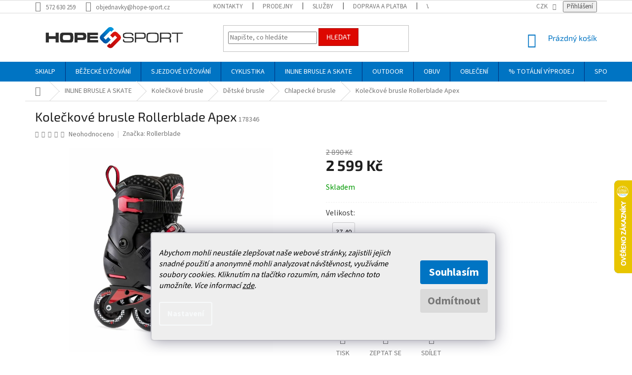

--- FILE ---
content_type: text/html; charset=utf-8
request_url: https://www.hopesport.cz/koleckove-brusle-rollerblade-apex/
body_size: 42230
content:
<!doctype html><html lang="cs" dir="ltr" class="header-background-light external-fonts-loaded"><head><meta charset="utf-8" /><meta name="viewport" content="width=device-width,initial-scale=1" /><title>Kolečkové brusle Rollerblade Apex - HOPE SPORT</title><link rel="preconnect" href="https://cdn.myshoptet.com" /><link rel="dns-prefetch" href="https://cdn.myshoptet.com" /><link rel="preload" href="https://cdn.myshoptet.com/prj/dist/master/cms/libs/jquery/jquery-1.11.3.min.js" as="script" /><link href="https://cdn.myshoptet.com/prj/dist/master/cms/templates/frontend_templates/shared/css/font-face/source-sans-3.css" rel="stylesheet"><link href="https://cdn.myshoptet.com/prj/dist/master/cms/templates/frontend_templates/shared/css/font-face/exo-2.css" rel="stylesheet"><link href="https://cdn.myshoptet.com/prj/dist/master/shop/dist/font-shoptet-11.css.62c94c7785ff2cea73b2.css" rel="stylesheet"><script>
dataLayer = [];
dataLayer.push({'shoptet' : {
    "pageId": 12359,
    "pageType": "productDetail",
    "currency": "CZK",
    "currencyInfo": {
        "decimalSeparator": ",",
        "exchangeRate": 1,
        "priceDecimalPlaces": 0,
        "symbol": "K\u010d",
        "symbolLeft": 0,
        "thousandSeparator": " "
    },
    "language": "cs",
    "projectId": 350719,
    "product": {
        "id": 120689,
        "guid": "5f099d7e-a344-11ec-97c5-56c26de631b2",
        "hasVariants": true,
        "codes": [
            {
                "code": 178346,
                "quantity": "1",
                "stocks": [
                    {
                        "id": "ext",
                        "quantity": "1"
                    },
                    {
                        "id": 8,
                        "quantity": "0"
                    },
                    {
                        "id": 11,
                        "quantity": "0"
                    },
                    {
                        "id": 17,
                        "quantity": "0"
                    }
                ]
            }
        ],
        "name": "Kole\u010dkov\u00e9 brusle Rollerblade Apex",
        "appendix": "",
        "weight": 0,
        "manufacturer": "Rollerblade",
        "manufacturerGuid": "1EF533362D356CE69A9ADA0BA3DED3EE",
        "currentCategory": "INLINE BRUSLE A SKATE | Kole\u010dkov\u00e9 brusle | D\u011btsk\u00e9 brusle | Chlapeck\u00e9 brusle",
        "currentCategoryGuid": "e1c7ba6b-e6d5-11ea-ac23-ac1f6b0076ec",
        "defaultCategory": "INLINE BRUSLE A SKATE | Kole\u010dkov\u00e9 brusle | D\u011btsk\u00e9 brusle | Chlapeck\u00e9 brusle",
        "defaultCategoryGuid": "e1c7ba6b-e6d5-11ea-ac23-ac1f6b0076ec",
        "currency": "CZK",
        "priceWithVat": 2599
    },
    "stocks": [
        {
            "id": 17,
            "title": "Brno",
            "isDeliveryPoint": 1,
            "visibleOnEshop": 1
        },
        {
            "id": 11,
            "title": "Uhersk\u00e9 Hradi\u0161t\u011b",
            "isDeliveryPoint": 1,
            "visibleOnEshop": 1
        },
        {
            "id": 8,
            "title": "Uhersk\u00fd Brod",
            "isDeliveryPoint": 1,
            "visibleOnEshop": 1
        },
        {
            "id": "ext",
            "title": "Sklad",
            "isDeliveryPoint": 0,
            "visibleOnEshop": 1
        }
    ],
    "cartInfo": {
        "id": null,
        "freeShipping": false,
        "freeShippingFrom": 0,
        "leftToFreeGift": {
            "formattedPrice": "0 K\u010d",
            "priceLeft": 0
        },
        "freeGift": false,
        "leftToFreeShipping": {
            "priceLeft": 0,
            "dependOnRegion": 0,
            "formattedPrice": "0 K\u010d"
        },
        "discountCoupon": [],
        "getNoBillingShippingPrice": {
            "withoutVat": 0,
            "vat": 0,
            "withVat": 0
        },
        "cartItems": [],
        "taxMode": "ORDINARY"
    },
    "cart": [],
    "customer": {
        "priceRatio": 1,
        "priceListId": 1,
        "groupId": null,
        "registered": false,
        "mainAccount": false
    }
}});
dataLayer.push({'cookie_consent' : {
    "marketing": "denied",
    "analytics": "denied"
}});
document.addEventListener('DOMContentLoaded', function() {
    shoptet.consent.onAccept(function(agreements) {
        if (agreements.length == 0) {
            return;
        }
        dataLayer.push({
            'cookie_consent' : {
                'marketing' : (agreements.includes(shoptet.config.cookiesConsentOptPersonalisation)
                    ? 'granted' : 'denied'),
                'analytics': (agreements.includes(shoptet.config.cookiesConsentOptAnalytics)
                    ? 'granted' : 'denied')
            },
            'event': 'cookie_consent'
        });
    });
});
</script>

<!-- Google Tag Manager -->
<script>(function(w,d,s,l,i){w[l]=w[l]||[];w[l].push({'gtm.start':
new Date().getTime(),event:'gtm.js'});var f=d.getElementsByTagName(s)[0],
j=d.createElement(s),dl=l!='dataLayer'?'&l='+l:'';j.async=true;j.src=
'https://www.googletagmanager.com/gtm.js?id='+i+dl;f.parentNode.insertBefore(j,f);
})(window,document,'script','dataLayer','GTM-MQ85CZC');</script>
<!-- End Google Tag Manager -->

<meta property="og:type" content="website"><meta property="og:site_name" content="hopesport.cz"><meta property="og:url" content="https://www.hopesport.cz/koleckove-brusle-rollerblade-apex/"><meta property="og:title" content="Kolečkové brusle Rollerblade Apex - HOPE SPORT"><meta name="author" content="HOPE SPORT"><meta name="web_author" content="Shoptet.cz"><meta name="dcterms.rightsHolder" content="www.hopesport.cz"><meta name="robots" content="index,follow"><meta property="og:image" content="https://cdn.myshoptet.com/usr/www.hopesport.cz/user/shop/big/120689_koleckove-brusle-rollerblade-apex.jpg?622f17e4"><meta property="og:description" content="Kolečkové brusle Rollerblade Apex. "><meta name="description" content="Kolečkové brusle Rollerblade Apex. "><meta property="product:price:amount" content="2599"><meta property="product:price:currency" content="CZK"><style>:root {--color-primary: #0074c3;--color-primary-h: 204;--color-primary-s: 100%;--color-primary-l: 38%;--color-primary-hover: #1997e5;--color-primary-hover-h: 203;--color-primary-hover-s: 80%;--color-primary-hover-l: 50%;--color-secondary: #dd0800;--color-secondary-h: 2;--color-secondary-s: 100%;--color-secondary-l: 43%;--color-secondary-hover: #a80802;--color-secondary-hover-h: 2;--color-secondary-hover-s: 98%;--color-secondary-hover-l: 33%;--color-tertiary: #dd0800;--color-tertiary-h: 2;--color-tertiary-s: 100%;--color-tertiary-l: 43%;--color-tertiary-hover: #a80802;--color-tertiary-hover-h: 2;--color-tertiary-hover-s: 98%;--color-tertiary-hover-l: 33%;--color-header-background: #ffffff;--template-font: "Source Sans 3";--template-headings-font: "Exo 2";--header-background-url: none;--cookies-notice-background: #1A1937;--cookies-notice-color: #F8FAFB;--cookies-notice-button-hover: #f5f5f5;--cookies-notice-link-hover: #27263f;--templates-update-management-preview-mode-content: "Náhled aktualizací šablony je aktivní pro váš prohlížeč."}</style>
    
    <link href="https://cdn.myshoptet.com/prj/dist/master/shop/dist/main-11.less.5a24dcbbdabfd189c152.css" rel="stylesheet" />
        
    <script>var shoptet = shoptet || {};</script>
    <script src="https://cdn.myshoptet.com/prj/dist/master/shop/dist/main-3g-header.js.05f199e7fd2450312de2.js"></script>
<!-- User include --><!-- api 473(125) html code header -->

                <style>
                    #order-billing-methods .radio-wrapper[data-guid="1b22e662-9b1e-11ed-88b4-ac1f6b0076ec"]:not(.cggooglepay), #order-billing-methods .radio-wrapper[data-guid="0b821c98-a40b-11eb-ac23-ac1f6b0076ec"]:not(.cgapplepay) {
                        display: none;
                    }
                </style>
                <script type="text/javascript">
                    document.addEventListener('DOMContentLoaded', function() {
                        if (getShoptetDataLayer('pageType') === 'billingAndShipping') {
                            
                try {
                    if (window.ApplePaySession && window.ApplePaySession.canMakePayments()) {
                        document.querySelector('#order-billing-methods .radio-wrapper[data-guid="0b821c98-a40b-11eb-ac23-ac1f6b0076ec"]').classList.add('cgapplepay');
                    }
                } catch (err) {} 
            
                            
                const cgBaseCardPaymentMethod = {
                        type: 'CARD',
                        parameters: {
                            allowedAuthMethods: ["PAN_ONLY", "CRYPTOGRAM_3DS"],
                            allowedCardNetworks: [/*"AMEX", "DISCOVER", "INTERAC", "JCB",*/ "MASTERCARD", "VISA"]
                        }
                };
                
                function cgLoadScript(src, callback)
                {
                    var s,
                        r,
                        t;
                    r = false;
                    s = document.createElement('script');
                    s.type = 'text/javascript';
                    s.src = src;
                    s.onload = s.onreadystatechange = function() {
                        if ( !r && (!this.readyState || this.readyState == 'complete') )
                        {
                            r = true;
                            callback();
                        }
                    };
                    t = document.getElementsByTagName('script')[0];
                    t.parentNode.insertBefore(s, t);
                } 
                
                function cgGetGoogleIsReadyToPayRequest() {
                    return Object.assign(
                        {},
                        {
                            apiVersion: 2,
                            apiVersionMinor: 0
                        },
                        {
                            allowedPaymentMethods: [cgBaseCardPaymentMethod]
                        }
                    );
                }

                function onCgGooglePayLoaded() {
                    let paymentsClient = new google.payments.api.PaymentsClient({environment: 'PRODUCTION'});
                    paymentsClient.isReadyToPay(cgGetGoogleIsReadyToPayRequest()).then(function(response) {
                        if (response.result) {
                            document.querySelector('#order-billing-methods .radio-wrapper[data-guid="1b22e662-9b1e-11ed-88b4-ac1f6b0076ec"]').classList.add('cggooglepay');	 	 	 	 	 
                        }
                    })
                    .catch(function(err) {});
                }
                
                cgLoadScript('https://pay.google.com/gp/p/js/pay.js', onCgGooglePayLoaded);
            
                        }
                    });
                </script> 
                
<!-- api 608(256) html code header -->
<link rel="stylesheet" href="https://cdn.myshoptet.com/usr/api2.dklab.cz/user/documents/_doplnky/bannery/350719/3811/350719_3811.css" type="text/css" /><style>
        :root {
            --dklab-bannery-b-hp-padding: 15px;
            --dklab-bannery-b-hp-box-padding: 0px;
            --dklab-bannery-b-hp-big-screen: 33.333%;
            --dklab-bannery-b-hp-medium-screen: 33.333%;
            --dklab-bannery-b-hp-small-screen: 33.333%;
            --dklab-bannery-b-hp-tablet-screen: 33.333%;
            --dklab-bannery-b-hp-mobile-screen: 50%;

            --dklab-bannery-i-hp-icon-color: #0077C5;
            --dklab-bannery-i-hp-color: #DD0800;
            --dklab-bannery-i-hp-background: #FFFFFF;            
            
            --dklab-bannery-i-d-icon-color: #0077C5;
            --dklab-bannery-i-d-color: #DD0800;
            --dklab-bannery-i-d-background: #FFFFFF;


            --dklab-bannery-i-hp-w-big-screen: 4;
            --dklab-bannery-i-hp-w-medium-screen: 4;
            --dklab-bannery-i-hp-w-small-screen: 4;
            --dklab-bannery-i-hp-w-tablet-screen: 4;
            --dklab-bannery-i-hp-w-mobile-screen: 2;
            
            --dklab-bannery-i-d-w-big-screen: 4;
            --dklab-bannery-i-d-w-medium-screen: 4;
            --dklab-bannery-i-d-w-small-screen: 4;
            --dklab-bannery-i-d-w-tablet-screen: 4;
            --dklab-bannery-i-d-w-mobile-screen: 2;

        }</style>
<!-- api 609(257) html code header -->
<link rel="stylesheet" href="https://cdn.myshoptet.com/usr/api2.dklab.cz/user/documents/_doplnky/slider/350719/2/350719_2.css" type="text/css" /><style>
        :root {
        --dklab-slider-color-arrow: #000000;
        --dklab-slider-color-hp-dot: #A4A4A4;
        --dklab-slider-color-hp-dot-active: #000000;
        --dklab-slider-color-l-dot: #A4A4A4;
        --dklab-slider-color-l-dot-active: #000000;
        --dklab-slider-color-c-dot: #FFFFFF;
        --dklab-slider-color-c-dot-active: #000000;
        --dklab-slider-color-c-arrow: #000000;
        --dklab-slider-color-d-dot: #A4A4A4;
        --dklab-slider-color-d-dot-active: #000000;

        }</style>
<!-- api 706(352) html code header -->
<link rel="stylesheet" href="https://cdn.myshoptet.com/usr/api2.dklab.cz/user/documents/_doplnky/zalozky/350719/1005/350719_1005.css" type="text/css" /><style>
        :root {
            
        }
        </style>
<!-- api 2146(1672) html code header -->
<script id='chatway' async='true' src='https://cdn.chatway.app/widget.js?id=1PkMWXtoFM84'></script>
<!-- service 608(256) html code header -->
<link rel="stylesheet" href="https://cdn.myshoptet.com/usr/api.dklab.cz/user/documents/fontawesome/css/all.css?v=1.02" type="text/css" />
<!-- service 409(63) html code header -->
<style>
#filters h4{cursor:pointer;}[class~=slider-wrapper],[class~=filter-section]{padding-left:0;}#filters h4{padding-left:13.5pt;}[class~=filter-section],[class~=slider-wrapper]{padding-bottom:0 !important;}#filters h4:before{position:absolute;}#filters h4:before{left:0;}[class~=filter-section],[class~=slider-wrapper]{padding-right:0;}#filters h4{padding-bottom:9pt;}#filters h4{padding-right:13.5pt;}#filters > .slider-wrapper,[class~=slider-wrapper] > div,.filter-sections form,[class~=slider-wrapper][class~=filter-section] > div,.razeni > form{display:none;}#filters h4:before,#filters .otevreny h4:before{content:"\e911";}#filters h4{padding-top:9pt;}[class~=filter-section],[class~=slider-wrapper]{padding-top:0 !important;}[class~=filter-section]{border-top-width:0 !important;}[class~=filter-section]{border-top-style:none !important;}[class~=filter-section]{border-top-color:currentColor !important;}#filters .otevreny h4:before,#filters h4:before{font-family:shoptet;}#filters h4{position:relative;}#filters h4{margin-left:0 !important;}[class~=filter-section]{border-image:none !important;}#filters h4{margin-bottom:0 !important;}#filters h4{margin-right:0 !important;}#filters h4{margin-top:0 !important;}#filters h4{border-top-width:.0625pc;}#filters h4{border-top-style:solid;}#filters h4{border-top-color:#e0e0e0;}[class~=slider-wrapper]{max-width:none;}[class~=otevreny] form,.slider-wrapper.otevreny > div,[class~=slider-wrapper][class~=otevreny] > div,.otevreny form{display:block;}#filters h4{border-image:none;}[class~=param-filter-top]{margin-bottom:.9375pc;}[class~=otevreny] form{margin-bottom:15pt;}[class~=slider-wrapper]{color:inherit;}#filters .otevreny h4:before{-webkit-transform:rotate(180deg);}[class~=slider-wrapper],#filters h4:before{background:none;}#filters h4:before{-webkit-transform:rotate(90deg);}#filters h4:before{-moz-transform:rotate(90deg);}[class~=param-filter-top] form{display:block !important;}#filters h4:before{-o-transform:rotate(90deg);}#filters h4:before{-ms-transform:rotate(90deg);}#filters h4:before{transform:rotate(90deg);}#filters h4:before{font-size:.104166667in;}#filters .otevreny h4:before{-moz-transform:rotate(180deg);}#filters .otevreny h4:before{-o-transform:rotate(180deg);}#filters h4:before{top:36%;}#filters .otevreny h4:before{-ms-transform:rotate(180deg);}#filters h4:before{height:auto;}#filters h4:before{width:auto;}#filters .otevreny h4:before{transform:rotate(180deg);}
@media screen and (max-width: 767px) {
.param-filter-top{padding-top: 15px;}
}
#content .filters-wrapper > div:first-of-type, #footer .filters-wrapper > div:first-of-type {text-align: left;}
.template-11.one-column-body .content .filter-sections{padding-top: 15px; padding-bottom: 15px;}
</style>
<!-- service 425(79) html code header -->
<style>
.hodnoceni:before{content: "Jak o nás mluví zákazníci";}
.hodnoceni.svk:before{content: "Ako o nás hovoria zákazníci";}
.hodnoceni.hun:before{content: "Mit mondanak rólunk a felhasználók";}
.hodnoceni.pl:before{content: "Co mówią o nas klienci";}
.hodnoceni.eng:before{content: "Customer reviews";}
.hodnoceni.de:before{content: "Was unsere Kunden über uns denken";}
.hodnoceni.ro:before{content: "Ce spun clienții despre noi";}
.hodnoceni{margin: 20px auto;}
body:not(.paxio-merkur):not(.venus):not(.jupiter) .hodnoceni .vote-wrap {border: 0 !important;width: 24.5%;flex-basis: 25%;padding: 10px 20px !important;display: inline-block;margin: 0;vertical-align: top;}
.multiple-columns-body #content .hodnoceni .vote-wrap {width: 49%;flex-basis: 50%;}
.hodnoceni .votes-wrap {display: block; border: 1px solid #f7f7f7;margin: 0;width: 100%;max-width: none;padding: 10px 0; background: #fff;}
.hodnoceni .vote-wrap:nth-child(n+5){display: none !important;}
.hodnoceni:before{display: block;font-size: 18px;padding: 10px 20px;background: #fcfcfc;}
.sidebar .hodnoceni .vote-pic, .sidebar .hodnoceni .vote-initials{display: block;}
.sidebar .hodnoceni .vote-wrap, #column-l #column-l-in .hodnoceni .vote-wrap {width: 100% !important; display: block;}
.hodnoceni > a{display: block;text-align: right;padding-top: 6px;}
.hodnoceni > a:after{content: "››";display: inline-block;margin-left: 2px;}
.sidebar .hodnoceni:before, #column-l #column-l-in .hodnoceni:before {background: none !important; padding-left: 0 !important;}
.template-10 .hodnoceni{max-width: 952px !important;}
.page-detail .hodnoceni > a{font-size: 14px;}
.page-detail .hodnoceni{margin-bottom: 30px;}
@media screen and (min-width: 992px) and (max-width: 1199px) {
.hodnoceni .vote-rating{display: block;}
.hodnoceni .vote-time{display: block;margin-top: 3px;}
.hodnoceni .vote-delimeter{display: none;}
}
@media screen and (max-width: 991px) {
body:not(.paxio-merkur):not(.venus):not(.jupiter) .hodnoceni .vote-wrap {width: 49%;flex-basis: 50%;}
.multiple-columns-body #content .hodnoceni .vote-wrap {width: 99%;flex-basis: 100%;}
}
@media screen and (max-width: 767px) {
body:not(.paxio-merkur):not(.venus):not(.jupiter) .hodnoceni .vote-wrap {width: 99%;flex-basis: 100%;}
}
.home #main-product .hodnoceni{margin: 0 0 60px 0;}
.hodnoceni .votes-wrap.admin-response{display: none !important;}
.hodnoceni .vote-pic {width: 100px;}
.hodnoceni .vote-delimeter{display: none;}
.hodnoceni .vote-rating{display: block;}
.hodnoceni .vote-time {display: block;margin-top: 5px;}
@media screen and (min-width: 768px){
.template-12 .hodnoceni{max-width: 747px; margin-left: auto; margin-right: auto;}
}
@media screen and (min-width: 992px){
.template-12 .hodnoceni{max-width: 972px;}
}
@media screen and (min-width: 1200px){
.template-12 .hodnoceni{max-width: 1418px;}
}
.template-14 .hodnoceni .vote-initials{margin: 0 auto;}
.vote-pic img::before {display: none;}
.hodnoceni + .hodnoceni {display: none;}
</style>
<!-- service 609(257) html code header -->
<link rel="stylesheet" href="https://cdn.myshoptet.com/usr/api2.dklab.cz/user/documents/css/swiper-bundle.min.css?v=1" />
<!--
<link rel="stylesheet" href="https://cdn.myshoptet.com/usr/api.dklab.cz/user/documents/_doplnky/lightslider/dist/css/lightslider.css?v=5" />
<link rel="stylesheet" href="https://cdn.myshoptet.com/usr/api.dklab.cz/user/documents/_doplnky/sliderplus/src/style.css?v=66" type="text/css" />
<link rel="stylesheet" href="https://cdn.myshoptet.com/usr/api.dklab.cz/user/documents/_doplnky/sliderplus/src/style_fix.css?v=38" type="text/css" />
<style type="text/css">
.dklabSliderplusCarousel.dklabSliderplus-moderni-tmavy .extended-banner-link:hover, .dklabSliderplusCarousel.dklabSliderplus-moderni-svetly .extended-banner-link:hover,
.dklabSliderplusCarousel.dklabSliderplus-box-tmavy .extended-banner-link, .dklabSliderplusCarousel.dklabSliderplus-box-svetly .extended-banner-link{
  background: #0074c3;
}
</style>
-->

<!-- service 654(301) html code header -->
<!-- Prefetch Pobo Page Builder CDN  -->
<link rel="dns-prefetch" href="https://image.pobo.cz">
<link href="https://cdnjs.cloudflare.com/ajax/libs/lightgallery/2.7.2/css/lightgallery.min.css" rel="stylesheet">
<link href="https://cdnjs.cloudflare.com/ajax/libs/lightgallery/2.7.2/css/lg-thumbnail.min.css" rel="stylesheet">


<!-- © Pobo Page Builder  -->
<script>
 	  window.addEventListener("DOMContentLoaded", function () {
		  var po = document.createElement("script");
		  po.type = "text/javascript";
		  po.async = true;
		  po.dataset.url = "https://www.pobo.cz";
			po.dataset.cdn = "https://image.pobo.space";
      po.dataset.tier = "standard";
      po.fetchpriority = "high";
      po.dataset.key = btoa(window.location.host);
		  po.id = "pobo-asset-url";
      po.platform = "shoptet";
      po.synergy = false;
		  po.src = "https://image.pobo.space/assets/editor.js?v=14";

		  var s = document.getElementsByTagName("script")[0];
		  s.parentNode.insertBefore(po, s);
	  });
</script>





<!-- service 708(354) html code header -->
<link href="https://cdn.myshoptet.com/usr/302565.myshoptet.com/user/documents/assets/gifts/fv-studio-app-gifts.css?25.4.29" rel="stylesheet">
<link href="https://cdn.myshoptet.com/usr/302565.myshoptet.com/user/documents/assets/gifts/fv-studio-app-gifts.Classic.css?25.4.29" rel="stylesheet">

<style>
.ordering-process.id--9 [id~=free-gift-wrapper] ul li:hover,
.ordering-process.id--9 [class~=free-gifts-wrapper] ul li:hover,
.content-window.cart-window [class~=free-gifts-wrapper] ul li:hover {
    border-color: #0074c3;
}

.ordering-process.id--9 [id~=free-gift-wrapper] ul li:not(.hidden-colorbox-visible),
.ordering-process.id--9 [class~=free-gifts-wrapper] ul li.active,
.content-window.cart-window [class~=free-gifts-wrapper] ul li.active {
    border-color: #0074c3;
    border-width: 2px;
}

.fvstudio-delivery-info-single-gift {
border-color: #0074c3;
}

</style>
<!-- project html code header -->
<link href="/user/documents/upload/DMupravy/hopesport.cz.css?50" rel="stylesheet">

<style>
/* logo size */
#header .site-name a img {
  max-height: 98px;
}


/* availability */
.availability > span.show-tooltip.acronym {
  border: 0;
  color: #009901;
}

.availability > span:first-child {
  display: none;
}

/* availability - product detail */
body.type-detail .availability-value {
  font-size: 16px;
}

body.type-detail .availability-value .availability-amount {
  display: none;
}

body.type-detail .availability-wrapper {
  width: 200px;
}

body.type-detail .availability-wrapper .availability-item {
  display: flex;
  padding-top: 7px;
  line-height: 18px;
  cursor: default;
}

body.type-detail .availability-wrapper .availability-item span {
  margin-left: auto;
}

/* cart - tooltips */
body.in-kosik.ordering-process .p-availability > strong {
  display: none;
}

body.in-kosik.ordering-process .p-availability .product-stock-amount {
  font-weight: 700;
  color: #009901;
  border: none;
}

/* tooltip */
.tooltip-inner {
  text-align: left;
}

/* tooltip custom */
#contactPageTooltip {
  height: 180px;
  padding: 20px;
  background-color: #fff;
  border: 1px solid #eee;
}

#contactPageTooltip::after {
  content: "";
  position: absolute;
  margin-left: -5px;
  left: 50%;
  bottom: -6px;
  width: 0;
  height: 0;
  border-style: solid;
  border-width: 6px 10px 0 10px;
  border-color: #eeeeee transparent transparent transparent;
}

#contactPageTooltip.opened {
  display: block !important;
  opacity: 1;
}

#contactPageTooltip .shop-address p {
  margin: 0 0 2px 0;
}

#contactPageTooltip .shop-address p strong {
  display: flex;
}

#contactPageTooltip .shop-address p strong span {
  margin-left: auto;
}

#contactPageTooltip .shop-address .tooltip-title {
  margin-bottom: 5px;
  text-transform: capitalize;
  font-size: 16px;
  font-weight: 700;
}

/* footer */
#footer #signature .image img {
  filter: grayscale(100%);
}

#footer #signature .image:hover img {
  filter: none;
}

/* footer - custom banner */
.custom-footer > div:last-child {
  display: none;
}

@media screen and (min-width: 768px) {
  /* header top */
  .header-top {
    padding: 0;
  }

  /* menu */
  .fitted .navigation-in ul.menu-level-1 {
    justify-content: center;
  }
}
</style>
<meta name="facebook-domain-verification" content="i2qk76kcms59e03mtgu81au9bzsktw" />
<!-- CSS úpravy - vygenerováno z portálu https://www.shop-factory.cz -->
<link rel="stylesheet" href="/user/documents/upload/code/shk_1699562468_style.css" >
<style>
.flag.flag-discount {
display: none;
}
</style>
<style>
/* skrytí prodejen, kde je nulová dostupnost */
.shkDetailStock__row--warehouse.shkDetailStock__row--stockEmpty {
    display: none;
}
</style>
<style>
/*Doporučená MOC css*/
.priceMOC {
  color: var(--color-primary);
  font-size: 18px;
  font-weight: 600;
  position: absolute;
  top: -70px;
}
@media (max-width: 1199px) {
  .priceMOC {
    position: static;
    margin-bottom: 20px;
  }
}
.p-detail-inner-header {
	margin-bottom: 10px;
}
@media (min-width: 1200px) {
	.p-detail-inner-header,
  .p-detail-info{
  	max-width: 50%;
  }
}
.p-detail-inner h1 {
	margin-bottom: 0;
}
</style>
<!-- /User include --><link rel="shortcut icon" href="/favicon.ico" type="image/x-icon" /><link rel="canonical" href="https://www.hopesport.cz/koleckove-brusle-rollerblade-apex/" />    <script>
        var _hwq = _hwq || [];
        _hwq.push(['setKey', '9B7AACE72BC0BEF4883577EB3433E8FF']);
        _hwq.push(['setTopPos', '300']);
        _hwq.push(['showWidget', '22']);
        (function() {
            var ho = document.createElement('script');
            ho.src = 'https://cz.im9.cz/direct/i/gjs.php?n=wdgt&sak=9B7AACE72BC0BEF4883577EB3433E8FF';
            var s = document.getElementsByTagName('script')[0]; s.parentNode.insertBefore(ho, s);
        })();
    </script>
<script>!function(){var t={9196:function(){!function(){var t=/\[object (Boolean|Number|String|Function|Array|Date|RegExp)\]/;function r(r){return null==r?String(r):(r=t.exec(Object.prototype.toString.call(Object(r))))?r[1].toLowerCase():"object"}function n(t,r){return Object.prototype.hasOwnProperty.call(Object(t),r)}function e(t){if(!t||"object"!=r(t)||t.nodeType||t==t.window)return!1;try{if(t.constructor&&!n(t,"constructor")&&!n(t.constructor.prototype,"isPrototypeOf"))return!1}catch(t){return!1}for(var e in t);return void 0===e||n(t,e)}function o(t,r,n){this.b=t,this.f=r||function(){},this.d=!1,this.a={},this.c=[],this.e=function(t){return{set:function(r,n){u(c(r,n),t.a)},get:function(r){return t.get(r)}}}(this),i(this,t,!n);var e=t.push,o=this;t.push=function(){var r=[].slice.call(arguments,0),n=e.apply(t,r);return i(o,r),n}}function i(t,n,o){for(t.c.push.apply(t.c,n);!1===t.d&&0<t.c.length;){if("array"==r(n=t.c.shift()))t:{var i=n,a=t.a;if("string"==r(i[0])){for(var f=i[0].split("."),s=f.pop(),p=(i=i.slice(1),0);p<f.length;p++){if(void 0===a[f[p]])break t;a=a[f[p]]}try{a[s].apply(a,i)}catch(t){}}}else if("function"==typeof n)try{n.call(t.e)}catch(t){}else{if(!e(n))continue;for(var l in n)u(c(l,n[l]),t.a)}o||(t.d=!0,t.f(t.a,n),t.d=!1)}}function c(t,r){for(var n={},e=n,o=t.split("."),i=0;i<o.length-1;i++)e=e[o[i]]={};return e[o[o.length-1]]=r,n}function u(t,o){for(var i in t)if(n(t,i)){var c=t[i];"array"==r(c)?("array"==r(o[i])||(o[i]=[]),u(c,o[i])):e(c)?(e(o[i])||(o[i]={}),u(c,o[i])):o[i]=c}}window.DataLayerHelper=o,o.prototype.get=function(t){var r=this.a;t=t.split(".");for(var n=0;n<t.length;n++){if(void 0===r[t[n]])return;r=r[t[n]]}return r},o.prototype.flatten=function(){this.b.splice(0,this.b.length),this.b[0]={},u(this.a,this.b[0])}}()}},r={};function n(e){var o=r[e];if(void 0!==o)return o.exports;var i=r[e]={exports:{}};return t[e](i,i.exports,n),i.exports}n.n=function(t){var r=t&&t.__esModule?function(){return t.default}:function(){return t};return n.d(r,{a:r}),r},n.d=function(t,r){for(var e in r)n.o(r,e)&&!n.o(t,e)&&Object.defineProperty(t,e,{enumerable:!0,get:r[e]})},n.o=function(t,r){return Object.prototype.hasOwnProperty.call(t,r)},function(){"use strict";n(9196)}()}();</script>    <!-- Global site tag (gtag.js) - Google Analytics -->
    <script async src="https://www.googletagmanager.com/gtag/js?id=G-1RK1LFYFXQ"></script>
    <script>
        
        window.dataLayer = window.dataLayer || [];
        function gtag(){dataLayer.push(arguments);}
        

                    console.debug('default consent data');

            gtag('consent', 'default', {"ad_storage":"denied","analytics_storage":"denied","ad_user_data":"denied","ad_personalization":"denied","wait_for_update":500});
            dataLayer.push({
                'event': 'default_consent'
            });
        
        gtag('js', new Date());

                gtag('config', 'UA-36961578-1', { 'groups': "UA" });
        
                gtag('config', 'G-1RK1LFYFXQ', {"groups":"GA4","send_page_view":false,"content_group":"productDetail","currency":"CZK","page_language":"cs"});
        
                gtag('config', 'AW-982060038');
        
        
        
        
        
                    gtag('event', 'page_view', {"send_to":"GA4","page_language":"cs","content_group":"productDetail","currency":"CZK"});
        
                gtag('set', 'currency', 'CZK');

        gtag('event', 'view_item', {
            "send_to": "UA",
            "items": [
                {
                    "id": "178346",
                    "name": "Kole\u010dkov\u00e9 brusle Rollerblade Apex",
                    "category": "INLINE BRUSLE A SKATE \/ Kole\u010dkov\u00e9 brusle \/ D\u011btsk\u00e9 brusle \/ Chlapeck\u00e9 brusle",
                                        "brand": "Rollerblade",
                                                            "variant": "Velikost: 37-40",
                                        "price": 2148
                }
            ]
        });
        
        
        
        
        
                    gtag('event', 'view_item', {"send_to":"GA4","page_language":"cs","content_group":"productDetail","value":2148,"currency":"CZK","items":[{"item_id":"178346","item_name":"Kole\u010dkov\u00e9 brusle Rollerblade Apex","item_brand":"Rollerblade","item_category":"INLINE BRUSLE A SKATE","item_category2":"Kole\u010dkov\u00e9 brusle","item_category3":"D\u011btsk\u00e9 brusle","item_category4":"Chlapeck\u00e9 brusle","item_variant":"178346~Velikost: 37-40","price":2148,"quantity":1,"index":0}]});
        
        
        
        
        
        
        
        document.addEventListener('DOMContentLoaded', function() {
            if (typeof shoptet.tracking !== 'undefined') {
                for (var id in shoptet.tracking.bannersList) {
                    gtag('event', 'view_promotion', {
                        "send_to": "UA",
                        "promotions": [
                            {
                                "id": shoptet.tracking.bannersList[id].id,
                                "name": shoptet.tracking.bannersList[id].name,
                                "position": shoptet.tracking.bannersList[id].position
                            }
                        ]
                    });
                }
            }

            shoptet.consent.onAccept(function(agreements) {
                if (agreements.length !== 0) {
                    console.debug('gtag consent accept');
                    var gtagConsentPayload =  {
                        'ad_storage': agreements.includes(shoptet.config.cookiesConsentOptPersonalisation)
                            ? 'granted' : 'denied',
                        'analytics_storage': agreements.includes(shoptet.config.cookiesConsentOptAnalytics)
                            ? 'granted' : 'denied',
                                                                                                'ad_user_data': agreements.includes(shoptet.config.cookiesConsentOptPersonalisation)
                            ? 'granted' : 'denied',
                        'ad_personalization': agreements.includes(shoptet.config.cookiesConsentOptPersonalisation)
                            ? 'granted' : 'denied',
                        };
                    console.debug('update consent data', gtagConsentPayload);
                    gtag('consent', 'update', gtagConsentPayload);
                    dataLayer.push(
                        { 'event': 'update_consent' }
                    );
                }
            });
        });
    </script>
<!-- Start Srovname.cz Pixel -->
<script type="text/plain" data-cookiecategory="analytics">
    !(function (e, n, t, a, s, o, r) {
        e[a] ||
        (((s = e[a] = function () {
            s.process ? s.process.apply(s, arguments) : s.queue.push(arguments);
        }).queue = []),
            ((o = n.createElement(t)).async = 1),
            (o.src = "https://tracking.srovname.cz/srovnamepixel.js"),
            (o.dataset.srv9 = "1"),
            (r = n.getElementsByTagName(t)[0]).parentNode.insertBefore(o, r));
    })(window, document, "script", "srovname");
    srovname("init", "b7c0ee5d0d29fcede2d8fbf0ff1e5856");
</script>
<!-- End Srovname.cz Pixel -->
<script>
    (function(t, r, a, c, k, i, n, g) { t['ROIDataObject'] = k;
    t[k]=t[k]||function(){ (t[k].q=t[k].q||[]).push(arguments) },t[k].c=i;n=r.createElement(a),
    g=r.getElementsByTagName(a)[0];n.async=1;n.src=c;g.parentNode.insertBefore(n,g)
    })(window, document, 'script', '//www.heureka.cz/ocm/sdk.js?source=shoptet&version=2&page=product_detail', 'heureka', 'cz');

    heureka('set_user_consent', 0);
</script>
</head><body class="desktop id-12359 in-chlapecke-inline-brusle template-11 type-product type-detail one-column-body columns-3 ums_forms_redesign--off ums_a11y_category_page--on ums_discussion_rating_forms--off ums_flags_display_unification--on ums_a11y_login--on mobile-header-version-0"><noscript>
    <style>
        #header {
            padding-top: 0;
            position: relative !important;
            top: 0;
        }
        .header-navigation {
            position: relative !important;
        }
        .overall-wrapper {
            margin: 0 !important;
        }
        body:not(.ready) {
            visibility: visible !important;
        }
    </style>
    <div class="no-javascript">
        <div class="no-javascript__title">Musíte změnit nastavení vašeho prohlížeče</div>
        <div class="no-javascript__text">Podívejte se na: <a href="https://www.google.com/support/bin/answer.py?answer=23852">Jak povolit JavaScript ve vašem prohlížeči</a>.</div>
        <div class="no-javascript__text">Pokud používáte software na blokování reklam, může být nutné povolit JavaScript z této stránky.</div>
        <div class="no-javascript__text">Děkujeme.</div>
    </div>
</noscript>

        <div id="fb-root"></div>
        <script>
            window.fbAsyncInit = function() {
                FB.init({
                    autoLogAppEvents : true,
                    xfbml            : true,
                    version          : 'v24.0'
                });
            };
        </script>
        <script async defer crossorigin="anonymous" src="https://connect.facebook.net/cs_CZ/sdk.js#xfbml=1&version=v24.0"></script><script>
(function(l, u, c, i, n, k, a) {l['ModioCZ'] = n;
l[n]=l[n]||function(){(l[n].q=l[n].q||[]).push(arguments)};k=u.createElement(c),
a=u.getElementsByTagName(c)[0];k.async=1;k.src=i;a.parentNode.insertBefore(k,a)
})(window, document, 'script', '//trackingapi.modio.cz/ppc.js', 'modio');
modio('init', 'c68db60f');
var dataHelper = new DataLayerHelper(dataLayer);
if (dataHelper.get('shoptet.pageType') == 'thankYou') {
var order_id = dataHelper.get('shoptet.order.orderNo');
var price = dataHelper.get('shoptet.order.total');
var currency = dataHelper.get('shoptet.order.currencyCode');
modio('purchase', order_id, price, currency);
}
</script>

<!-- Google Tag Manager (noscript) -->
<noscript><iframe src="https://www.googletagmanager.com/ns.html?id=GTM-MQ85CZC"
height="0" width="0" style="display:none;visibility:hidden"></iframe></noscript>
<!-- End Google Tag Manager (noscript) -->

    <div class="siteCookies siteCookies--bottom siteCookies--dark js-siteCookies" role="dialog" data-testid="cookiesPopup" data-nosnippet>
        <div class="siteCookies__form">
            <div class="siteCookies__content">
                <div class="siteCookies__text">
                    <i>Abychom mohli neustále zlepšovat naše webové stránky, zajistili jejich snadné použití a anonymně mohli analyzovat návštěvnost, využíváme soubory cookies. Kliknutím na tlačítko rozumím, nám všechno toto umožníte. </i><em>Více informací <span style="color: #000000;"><a href="https://350719.myshoptet.com/podminky-ochrany-osobnich-udaju/" target="\" style="color: #000000;">zde</a></span>.<br /><br /></em>
                </div>
                <p class="siteCookies__links">
                    <button class="siteCookies__link js-cookies-settings" aria-label="Nastavení cookies" data-testid="cookiesSettings">Nastavení</button>
                </p>
            </div>
            <div class="siteCookies__buttonWrap">
                                    <button class="siteCookies__button js-cookiesConsentSubmit" value="reject" aria-label="Odmítnout cookies" data-testid="buttonCookiesReject">Odmítnout</button>
                                <button class="siteCookies__button js-cookiesConsentSubmit" value="all" aria-label="Přijmout cookies" data-testid="buttonCookiesAccept">Souhlasím</button>
            </div>
        </div>
        <script>
            document.addEventListener("DOMContentLoaded", () => {
                const siteCookies = document.querySelector('.js-siteCookies');
                document.addEventListener("scroll", shoptet.common.throttle(() => {
                    const st = document.documentElement.scrollTop;
                    if (st > 1) {
                        siteCookies.classList.add('siteCookies--scrolled');
                    } else {
                        siteCookies.classList.remove('siteCookies--scrolled');
                    }
                }, 100));
            });
        </script>
    </div>
<a href="#content" class="skip-link sr-only">Přejít na obsah</a><div class="overall-wrapper"><div class="user-action"><div class="container">
    <div class="user-action-in">
                    <div id="login" class="user-action-login popup-widget login-widget" role="dialog" aria-labelledby="loginHeading">
        <div class="popup-widget-inner">
                            <h2 id="loginHeading">Přihlášení k vašemu účtu</h2><div id="customerLogin"><form action="/action/Customer/Login/" method="post" id="formLoginIncluded" class="csrf-enabled formLogin" data-testid="formLogin"><input type="hidden" name="referer" value="" /><div class="form-group"><div class="input-wrapper email js-validated-element-wrapper no-label"><input type="email" name="email" class="form-control" autofocus placeholder="E-mailová adresa (např. jan@novak.cz)" data-testid="inputEmail" autocomplete="email" required /></div></div><div class="form-group"><div class="input-wrapper password js-validated-element-wrapper no-label"><input type="password" name="password" class="form-control" placeholder="Heslo" data-testid="inputPassword" autocomplete="current-password" required /><span class="no-display">Nemůžete vyplnit toto pole</span><input type="text" name="surname" value="" class="no-display" /></div></div><div class="form-group"><div class="login-wrapper"><button type="submit" class="btn btn-secondary btn-text btn-login" data-testid="buttonSubmit">Přihlásit se</button><div class="password-helper"><a href="/registrace/" data-testid="signup" rel="nofollow">Nová registrace</a><a href="/klient/zapomenute-heslo/" rel="nofollow">Zapomenuté heslo</a></div></div></div></form>
</div>                    </div>
    </div>

                            <div id="cart-widget" class="user-action-cart popup-widget cart-widget loader-wrapper" data-testid="popupCartWidget" role="dialog" aria-hidden="true">
    <div class="popup-widget-inner cart-widget-inner place-cart-here">
        <div class="loader-overlay">
            <div class="loader"></div>
        </div>
    </div>

    <div class="cart-widget-button">
        <a href="/kosik/" class="btn btn-conversion" id="continue-order-button" rel="nofollow" data-testid="buttonNextStep">Pokračovat do košíku</a>
    </div>
</div>
            </div>
</div>
</div><div class="top-navigation-bar" data-testid="topNavigationBar">

    <div class="container">

        <div class="top-navigation-contacts">
            <strong>Zákaznická podpora:</strong><a href="tel:572630259" class="project-phone" aria-label="Zavolat na 572630259" data-testid="contactboxPhone"><span>572 630 259</span></a><a href="mailto:objednavky@hope-sport.cz" class="project-email" data-testid="contactboxEmail"><span>objednavky@hope-sport.cz</span></a>        </div>

                            <div class="top-navigation-menu">
                <div class="top-navigation-menu-trigger"></div>
                <ul class="top-navigation-bar-menu">
                                            <li class="top-navigation-menu-item-29">
                            <a href="/kontakty/">Kontakty</a>
                        </li>
                                            <li class="top-navigation-menu-item-13349">
                            <a href="/prodejny/">Prodejny</a>
                        </li>
                                            <li class="top-navigation-menu-item-13352">
                            <a href="/sluzby/">Služby</a>
                        </li>
                                            <li class="top-navigation-menu-item-13361">
                            <a href="/doprava-a-platba/">Doprava a platba</a>
                        </li>
                                            <li class="top-navigation-menu-item-13364">
                            <a href="/vraceni-reklamace/">Vrácení a reklamace zboží</a>
                        </li>
                                            <li class="top-navigation-menu-item-39">
                            <a href="/obchodni-podminky/">Obchodní podmínky</a>
                        </li>
                                            <li class="top-navigation-menu-item-691">
                            <a href="/podminky-ochrany-osobnich-udaju/">Podmínky ochrany osobních údajů </a>
                        </li>
                                            <li class="top-navigation-menu-item--51">
                            <a href="/hodnoceni-obchodu/">Hodnocení obchodu</a>
                        </li>
                                    </ul>
                <ul class="top-navigation-bar-menu-helper"></ul>
            </div>
        
        <div class="top-navigation-tools top-navigation-tools--language">
            <div class="responsive-tools">
                <a href="#" class="toggle-window" data-target="search" aria-label="Hledat" data-testid="linkSearchIcon"></a>
                                                            <a href="#" class="toggle-window" data-target="login"></a>
                                                    <a href="#" class="toggle-window" data-target="navigation" aria-label="Menu" data-testid="hamburgerMenu"></a>
            </div>
                <div class="dropdown">
        <span>Ceny v:</span>
        <button id="topNavigationDropdown" type="button" data-toggle="dropdown" aria-haspopup="true" aria-expanded="false">
            CZK
            <span class="caret"></span>
        </button>
        <ul class="dropdown-menu" aria-labelledby="topNavigationDropdown"><li><a href="/action/Currency/changeCurrency/?currencyCode=CZK" rel="nofollow">CZK</a></li><li><a href="/action/Currency/changeCurrency/?currencyCode=EUR" rel="nofollow">EUR</a></li></ul>
    </div>
            <button class="top-nav-button top-nav-button-login toggle-window" type="button" data-target="login" aria-haspopup="dialog" aria-controls="login" aria-expanded="false" data-testid="signin"><span>Přihlášení</span></button>        </div>

    </div>

</div>
<header id="header"><div class="container navigation-wrapper">
    <div class="header-top">
        <div class="site-name-wrapper">
            <div class="site-name"><a href="/" data-testid="linkWebsiteLogo"><img src="https://cdn.myshoptet.com/usr/www.hopesport.cz/user/logos/hope_logo.png" alt="HOPE SPORT" fetchpriority="low" /></a></div>        </div>
        <div class="search" itemscope itemtype="https://schema.org/WebSite">
            <meta itemprop="headline" content="Chlapecké brusle"/><meta itemprop="url" content="https://www.hopesport.cz"/><meta itemprop="text" content="Kolečkové brusle Rollerblade Apex. "/>            <form action="/action/ProductSearch/prepareString/" method="post"
    id="formSearchForm" class="search-form compact-form js-search-main"
    itemprop="potentialAction" itemscope itemtype="https://schema.org/SearchAction" data-testid="searchForm">
    <fieldset>
        <meta itemprop="target"
            content="https://www.hopesport.cz/vyhledavani/?string={string}"/>
        <input type="hidden" name="language" value="cs"/>
        
            
<input
    type="search"
    name="string"
        class="query-input form-control search-input js-search-input"
    placeholder="Napište, co hledáte"
    autocomplete="off"
    required
    itemprop="query-input"
    aria-label="Vyhledávání"
    data-testid="searchInput"
>
            <button type="submit" class="btn btn-default" data-testid="searchBtn">Hledat</button>
        
    </fieldset>
</form>
        </div>
        <div class="navigation-buttons">
                
    <a href="/kosik/" class="btn btn-icon toggle-window cart-count" data-target="cart" data-hover="true" data-redirect="true" data-testid="headerCart" rel="nofollow" aria-haspopup="dialog" aria-expanded="false" aria-controls="cart-widget">
        
                <span class="sr-only">Nákupní košík</span>
        
            <span class="cart-price visible-lg-inline-block" data-testid="headerCartPrice">
                                    Prázdný košík                            </span>
        
    
            </a>
        </div>
    </div>
    <nav id="navigation" aria-label="Hlavní menu" data-collapsible="true"><div class="navigation-in menu"><ul class="menu-level-1" role="menubar" data-testid="headerMenuItems"><li class="menu-item-13571 ext" role="none"><a href="/skialp/" data-testid="headerMenuItem" role="menuitem" aria-haspopup="true" aria-expanded="false"><b>SKIALP</b><span class="submenu-arrow"></span></a><ul class="menu-level-2" aria-label="SKIALP" tabindex="-1" role="menu"><li class="menu-item-13574 has-third-level" role="none"><div class="menu-no-image"><a href="/skialpove-lyze/" data-testid="headerMenuItem" role="menuitem"><span>Skialpové lyže</span></a>
                                                    <ul class="menu-level-3" role="menu">
                                                                    <li class="menu-item-15091" role="none">
                                        <a href="/testovane-skialpove-lyze/" data-testid="headerMenuItem" role="menuitem">
                                            Testované skialp lyže</a>                                    </li>
                                                            </ul>
                        </div></li><li class="menu-item-13589" role="none"><div class="menu-no-image"><a href="/skialpove-boty/" data-testid="headerMenuItem" role="menuitem"><span>Skialpové boty</span></a>
                        </div></li><li class="menu-item-13130" role="none"><div class="menu-no-image"><a href="/skialpove-hole/" data-testid="headerMenuItem" role="menuitem"><span>Skialpové hole</span></a>
                        </div></li><li class="menu-item-15044" role="none"><div class="menu-no-image"><a href="/skialp-helmy/" data-testid="headerMenuItem" role="menuitem"><span>Skialpové helmy</span></a>
                        </div></li><li class="menu-item-13754" role="none"><div class="menu-no-image"><a href="/skialpove-vazani/" data-testid="headerMenuItem" role="menuitem"><span>Skialpové vázání</span></a>
                        </div></li><li class="menu-item-14882" role="none"><div class="menu-no-image"><a href="/stoupaci-pasy/" data-testid="headerMenuItem" role="menuitem"><span>Stoupací pásy</span></a>
                        </div></li><li class="menu-item-14840" role="none"><div class="menu-no-image"><a href="/skialpove-obleceni/" data-testid="headerMenuItem" role="menuitem"><span>Skialpové oblečení</span></a>
                        </div></li><li class="menu-item-15167" role="none"><div class="menu-no-image"><a href="/letni-akce-fischer/" data-testid="headerMenuItem" role="menuitem"><span>Letní Akce Skialp Fischer</span></a>
                        </div></li></ul></li>
<li class="menu-item-11486 ext" role="none"><a href="/bezecke-lyzovani/" data-testid="headerMenuItem" role="menuitem" aria-haspopup="true" aria-expanded="false"><b>BĚŽECKÉ LYŽOVÁNÍ</b><span class="submenu-arrow"></span></a><ul class="menu-level-2" aria-label="BĚŽECKÉ LYŽOVÁNÍ" tabindex="-1" role="menu"><li class="menu-item-11489 has-third-level" role="none"><div class="menu-no-image"><a href="/bezky/" data-testid="headerMenuItem" role="menuitem"><span>Běžky</span></a>
                                                    <ul class="menu-level-3" role="menu">
                                                                    <li class="menu-item-11492" role="none">
                                        <a href="/bezky-na-klasiku/" data-testid="headerMenuItem" role="menuitem">
                                            Běžky na klasiku</a>,                                    </li>
                                                                    <li class="menu-item-12428" role="none">
                                        <a href="/skate-bezky/" data-testid="headerMenuItem" role="menuitem">
                                            Běžky skate</a>,                                    </li>
                                                                    <li class="menu-item-11828" role="none">
                                        <a href="/detske-a-juniorske-bezky/" data-testid="headerMenuItem" role="menuitem">
                                            Dětské a juniorské běžky</a>,                                    </li>
                                                                    <li class="menu-item-12194" role="none">
                                        <a href="/nordic-cruising-bezky/" data-testid="headerMenuItem" role="menuitem">
                                            Běžky nordic cruising</a>,                                    </li>
                                                                    <li class="menu-item-13214" role="none">
                                        <a href="/backcountry-bezky/" data-testid="headerMenuItem" role="menuitem">
                                            Backcountry běžky</a>                                    </li>
                                                            </ul>
                        </div></li><li class="menu-item-11858 has-third-level" role="none"><div class="menu-no-image"><a href="/boty-na-bezky/" data-testid="headerMenuItem" role="menuitem"><span>Boty na běžky</span></a>
                                                    <ul class="menu-level-3" role="menu">
                                                                    <li class="menu-item-11861" role="none">
                                        <a href="/boty-na-bezky-nnn/" data-testid="headerMenuItem" role="menuitem">
                                            Boty na běžky NNN</a>,                                    </li>
                                                                    <li class="menu-item-14981" role="none">
                                        <a href="/boty-na-bezky-sns/" data-testid="headerMenuItem" role="menuitem">
                                            Boty na běžky SNS</a>                                    </li>
                                                            </ul>
                        </div></li><li class="menu-item-12098" role="none"><div class="menu-no-image"><a href="/bezecke-hole/" data-testid="headerMenuItem" role="menuitem"><span>Běžecké hole</span></a>
                        </div></li><li class="menu-item-12962 has-third-level" role="none"><div class="menu-no-image"><a href="/bezecke-vazani/" data-testid="headerMenuItem" role="menuitem"><span>Běžecké vázání</span></a>
                                                    <ul class="menu-level-3" role="menu">
                                                                    <li class="menu-item-12965" role="none">
                                        <a href="/bezecke-vazani-nnn/" data-testid="headerMenuItem" role="menuitem">
                                            Běžecké vázání NNN</a>,                                    </li>
                                                                    <li class="menu-item-13283" role="none">
                                        <a href="/bezecke-vazani-sns/" data-testid="headerMenuItem" role="menuitem">
                                            Běžecké vázání SNS</a>                                    </li>
                                                            </ul>
                        </div></li><li class="menu-item-13265" role="none"><div class="menu-no-image"><a href="/bezecke-bryle/" data-testid="headerMenuItem" role="menuitem"><span>Běžecké brýle</span></a>
                        </div></li><li class="menu-item-12926" role="none"><div class="menu-no-image"><a href="/vosky-na-bezky/" data-testid="headerMenuItem" role="menuitem"><span>Vosky na běžky</span></a>
                        </div></li><li class="menu-item-13232" role="none"><div class="menu-no-image"><a href="/vaky-a-batohy/" data-testid="headerMenuItem" role="menuitem"><span>Vaky a batohy</span></a>
                        </div></li><li class="menu-item-11876 has-third-level" role="none"><div class="menu-no-image"><a href="/obleceni-na-bezky/" data-testid="headerMenuItem" role="menuitem"><span>Oblečení na běžky</span></a>
                                                    <ul class="menu-level-3" role="menu">
                                                                    <li class="menu-item-11879" role="none">
                                        <a href="/bezecke-rukavice/" data-testid="headerMenuItem" role="menuitem">
                                            Běžecké rukavice</a>,                                    </li>
                                                                    <li class="menu-item-12434" role="none">
                                        <a href="/kalhoty-na-bezky/" data-testid="headerMenuItem" role="menuitem">
                                            Kalhoty na běžky</a>,                                    </li>
                                                                    <li class="menu-item-12581" role="none">
                                        <a href="/bezecke-bundy/" data-testid="headerMenuItem" role="menuitem">
                                            Běžecké bundy</a>,                                    </li>
                                                                    <li class="menu-item-12728" role="none">
                                        <a href="/cepice-celenky-nakrcniky/" data-testid="headerMenuItem" role="menuitem">
                                            Čepice, čelenky, nákrčníky</a>,                                    </li>
                                                                    <li class="menu-item-12782" role="none">
                                        <a href="/navleky-na-boty/" data-testid="headerMenuItem" role="menuitem">
                                            Návleky na boty</a>                                    </li>
                                                            </ul>
                        </div></li></ul></li>
<li class="menu-item-11465 ext" role="none"><a href="/sjezdove-lyzovani/" data-testid="headerMenuItem" role="menuitem" aria-haspopup="true" aria-expanded="false"><b>SJEZDOVÉ LYŽOVÁNÍ</b><span class="submenu-arrow"></span></a><ul class="menu-level-2" aria-label="SJEZDOVÉ LYŽOVÁNÍ" tabindex="-1" role="menu"><li class="menu-item-11474 has-third-level" role="none"><div class="menu-no-image"><a href="/sjezdove-lyze/" data-testid="headerMenuItem" role="menuitem"><span>Sjezdové lyže</span></a>
                                                    <ul class="menu-level-3" role="menu">
                                                                    <li class="menu-item-12398" role="none">
                                        <a href="/rekreacni-sjezdove-lyze/" data-testid="headerMenuItem" role="menuitem">
                                            Rekreační sjezdové lyže</a>,                                    </li>
                                                                    <li class="menu-item-11588" role="none">
                                        <a href="/sportovni-sjezdove-lyze/" data-testid="headerMenuItem" role="menuitem">
                                            Sportovní sjezdové lyže</a>,                                    </li>
                                                                    <li class="menu-item-11786" role="none">
                                        <a href="/zavodni-sjezdove-lyze/" data-testid="headerMenuItem" role="menuitem">
                                            Závodní sjezdové lyže</a>,                                    </li>
                                                                    <li class="menu-item-11477" role="none">
                                        <a href="/freeride-freestyle/" data-testid="headerMenuItem" role="menuitem">
                                            Freeride, freestyle</a>,                                    </li>
                                                                    <li class="menu-item-11765" role="none">
                                        <a href="/detske-a-juniorske-sjezdove-lyze/" data-testid="headerMenuItem" role="menuitem">
                                            Dětské a juniorské sjezdové lyže</a>,                                    </li>
                                                                    <li class="menu-item-12248" role="none">
                                        <a href="/testovane-lyze-2/" data-testid="headerMenuItem" role="menuitem">
                                            Testované lyže</a>,                                    </li>
                                                                    <li class="menu-item-15066" role="none">
                                        <a href="/pouzite-lyze/" data-testid="headerMenuItem" role="menuitem">
                                            Použité lyže</a>                                    </li>
                                                            </ul>
                        </div></li><li class="menu-item-11600 has-third-level" role="none"><div class="menu-no-image"><a href="/lyzarske-boty/" data-testid="headerMenuItem" role="menuitem"><span>Lyžařské boty</span></a>
                                                    <ul class="menu-level-3" role="menu">
                                                                    <li class="menu-item-11726" role="none">
                                        <a href="/totalni-vyprodej-lyzaku/" data-testid="headerMenuItem" role="menuitem">
                                            TOTÁLNÍ VÝPRODEJ</a>,                                    </li>
                                                                    <li class="menu-item-11999" role="none">
                                        <a href="/rekreacni-lyzaky/" data-testid="headerMenuItem" role="menuitem">
                                            Rekreační lyžáky</a>,                                    </li>
                                                                    <li class="menu-item-11747" role="none">
                                        <a href="/sportovni-lyzaky/" data-testid="headerMenuItem" role="menuitem">
                                            Sportovní lyžáky</a>,                                    </li>
                                                                    <li class="menu-item-11690" role="none">
                                        <a href="/vyssi-sportovni-lyzaky/" data-testid="headerMenuItem" role="menuitem">
                                            Vyšší sportovní lyžáky</a>,                                    </li>
                                                                    <li class="menu-item-12746" role="none">
                                        <a href="/race-lyzaky/" data-testid="headerMenuItem" role="menuitem">
                                            Race lyžáky</a>,                                    </li>
                                                                    <li class="menu-item-12458" role="none">
                                        <a href="/freeride-freestyle-lyzaky/" data-testid="headerMenuItem" role="menuitem">
                                            Freeride/freestyle lyžáky</a>,                                    </li>
                                                                    <li class="menu-item-11603" role="none">
                                        <a href="/detske-juniorske-lyzaky/" data-testid="headerMenuItem" role="menuitem">
                                            Dětské a juniorské lyžáky</a>,                                    </li>
                                                                    <li class="menu-item-15060" role="none">
                                        <a href="/pouzite-lyzaky/" data-testid="headerMenuItem" role="menuitem">
                                            Použité lyžařské boty</a>                                    </li>
                                                            </ul>
                        </div></li><li class="menu-item-11576 has-third-level" role="none"><div class="menu-no-image"><a href="/sjezdove-hole/" data-testid="headerMenuItem" role="menuitem"><span>Sjezdové hole</span></a>
                                                    <ul class="menu-level-3" role="menu">
                                                                    <li class="menu-item-11579" role="none">
                                        <a href="/panske-sjezdove-hole/" data-testid="headerMenuItem" role="menuitem">
                                            Pánské sjezdové hole</a>,                                    </li>
                                                                    <li class="menu-item-12062" role="none">
                                        <a href="/damske-sjezdove-hole/" data-testid="headerMenuItem" role="menuitem">
                                            Dámské sjezdové hole</a>,                                    </li>
                                                                    <li class="menu-item-12065" role="none">
                                        <a href="/detske-juniorske-sjezdove-hole/" data-testid="headerMenuItem" role="menuitem">
                                            Dětské a juniorské sjezdové hole</a>                                    </li>
                                                            </ul>
                        </div></li><li class="menu-item-12053 has-third-level" role="none"><div class="menu-no-image"><a href="/lyzarske-helmy/" data-testid="headerMenuItem" role="menuitem"><span>Lyžařské helmy</span></a>
                                                    <ul class="menu-level-3" role="menu">
                                                                    <li class="menu-item-12197" role="none">
                                        <a href="/panske-unisex-lyzarske-helmy/" data-testid="headerMenuItem" role="menuitem">
                                            Pánské/Unisex lyžařské helmy</a>,                                    </li>
                                                                    <li class="menu-item-12572" role="none">
                                        <a href="/damske-lyzarske-helmy/" data-testid="headerMenuItem" role="menuitem">
                                            Dámské lyžařské helmy</a>,                                    </li>
                                                                    <li class="menu-item-12056" role="none">
                                        <a href="/detske-a-juniorske-lyzarske-helmy/" data-testid="headerMenuItem" role="menuitem">
                                            Dětské a juniorské lyžařské helmy</a>,                                    </li>
                                                                    <li class="menu-item-12266" role="none">
                                        <a href="/lyzarske-helmy-s-integrovanym-stitem/" data-testid="headerMenuItem" role="menuitem">
                                            Lyžařské helmy s integrovaným štítem</a>,                                    </li>
                                                                    <li class="menu-item-13268" role="none">
                                        <a href="/nahradni-stity-na-lyzarske-helmy/" data-testid="headerMenuItem" role="menuitem">
                                            Náhradní štíty na lyžařské helmy</a>                                    </li>
                                                            </ul>
                        </div></li><li class="menu-item-12029" role="none"><div class="menu-no-image"><a href="/pateraky/" data-testid="headerMenuItem" role="menuitem"><span>Páteřáky</span></a>
                        </div></li><li class="menu-item-12599 has-third-level" role="none"><div class="menu-no-image"><a href="/lyzarske-bryle/" data-testid="headerMenuItem" role="menuitem"><span>Lyžařské brýle</span></a>
                                                    <ul class="menu-level-3" role="menu">
                                                                    <li class="menu-item-12842" role="none">
                                        <a href="/panske-unisex-3/" data-testid="headerMenuItem" role="menuitem">
                                            Pánské/Unisex</a>,                                    </li>
                                                                    <li class="menu-item-13034" role="none">
                                        <a href="/damske-8/" data-testid="headerMenuItem" role="menuitem">
                                            Dámské</a>,                                    </li>
                                                                    <li class="menu-item-12602" role="none">
                                        <a href="/detske-a-juniorske-3/" data-testid="headerMenuItem" role="menuitem">
                                            Dětské a juniorské</a>,                                    </li>
                                                                    <li class="menu-item-12854" role="none">
                                        <a href="/fotochromaticke/" data-testid="headerMenuItem" role="menuitem">
                                            Fotochromatické</a>,                                    </li>
                                                                    <li class="menu-item-12893" role="none">
                                        <a href="/optic--otg-na-dioptricke-bryle-/" data-testid="headerMenuItem" role="menuitem">
                                            Optic (OTG -  na dioptrické brýle)</a>                                    </li>
                                                            </ul>
                        </div></li><li class="menu-item-11624 has-third-level" role="none"><div class="menu-no-image"><a href="/lyzarske-obleceni/" data-testid="headerMenuItem" role="menuitem"><span>Lyžařské oblečení</span></a>
                                                    <ul class="menu-level-3" role="menu">
                                                                    <li class="menu-item-11735" role="none">
                                        <a href="/lyzarske-bundy-a-soupravy/" data-testid="headerMenuItem" role="menuitem">
                                            Lyžařské bundy a soupravy</a>,                                    </li>
                                                                    <li class="menu-item-11684" role="none">
                                        <a href="/lyzarske-kalhoty/" data-testid="headerMenuItem" role="menuitem">
                                            Lyžařské kalhoty</a>,                                    </li>
                                                                    <li class="menu-item-12134" role="none">
                                        <a href="/lyzarske-mikiny-a-trika/" data-testid="headerMenuItem" role="menuitem">
                                            Lyžařské mikiny a trika</a>,                                    </li>
                                                                    <li class="menu-item-12077" role="none">
                                        <a href="/lyzarske-rukavice-2/" data-testid="headerMenuItem" role="menuitem">
                                            Lyžařské rukavice</a>,                                    </li>
                                                                    <li class="menu-item-11894" role="none">
                                        <a href="/cepice--celenky--kukly/" data-testid="headerMenuItem" role="menuitem">
                                            Čepice, čelenky, kukly</a>,                                    </li>
                                                                    <li class="menu-item-11627" role="none">
                                        <a href="/termopradlo-2/" data-testid="headerMenuItem" role="menuitem">
                                            Termoprádlo</a>,                                    </li>
                                                                    <li class="menu-item-12440" role="none">
                                        <a href="/lyzarske-ponozky/" data-testid="headerMenuItem" role="menuitem">
                                            Lyžařské ponožky</a>                                    </li>
                                                            </ul>
                        </div></li><li class="menu-item-12812" role="none"><div class="menu-no-image"><a href="/vaky-na-lyze/" data-testid="headerMenuItem" role="menuitem"><span>Vaky na lyže</span></a>
                        </div></li><li class="menu-item-12998" role="none"><div class="menu-no-image"><a href="/tasky-na-lyzaky/" data-testid="headerMenuItem" role="menuitem"><span>Tašky na lyžáky</span></a>
                        </div></li><li class="menu-item-14999" role="none"><div class="menu-no-image"><a href="/lyzarske-batohy/" data-testid="headerMenuItem" role="menuitem"><span>Lyžařské batohy</span></a>
                        </div></li><li class="menu-item-12161 has-third-level" role="none"><div class="menu-no-image"><a href="/doplnky-pro-lyzovani/" data-testid="headerMenuItem" role="menuitem"><span>Doplňky pro lyžování</span></a>
                                                    <ul class="menu-level-3" role="menu">
                                                                    <li class="menu-item-13178" role="none">
                                        <a href="/pece-o-skluznici-a-hrany/" data-testid="headerMenuItem" role="menuitem">
                                            Péče o skluznici a hrany</a>,                                    </li>
                                                                    <li class="menu-item-12293" role="none">
                                        <a href="/pasky--popruhy/" data-testid="headerMenuItem" role="menuitem">
                                            Pásky, popruhy</a>,                                    </li>
                                                                    <li class="menu-item-12947" role="none">
                                        <a href="/impregnace-a-praci-prasky/" data-testid="headerMenuItem" role="menuitem">
                                            Impregnace a prací prášky</a>,                                    </li>
                                                                    <li class="menu-item-12164" role="none">
                                        <a href="/vlozky-do-bot/" data-testid="headerMenuItem" role="menuitem">
                                            Vložky do bot</a>,                                    </li>
                                                                    <li class="menu-item-12776" role="none">
                                        <a href="/vysousece-a-vyhrevne-systemy/" data-testid="headerMenuItem" role="menuitem">
                                            Vysoušeče a výhřevné systémy</a>                                    </li>
                                                            </ul>
                        </div></li><li class="menu-item-12884 has-third-level" role="none"><div class="menu-no-image"><a href="/vazani/" data-testid="headerMenuItem" role="menuitem"><span>Vázání</span></a>
                                                    <ul class="menu-level-3" role="menu">
                                                                    <li class="menu-item-12887" role="none">
                                        <a href="/sjezdove-vazani/" data-testid="headerMenuItem" role="menuitem">
                                            Sjezdové vázání</a>,                                    </li>
                                                                    <li class="menu-item-13037" role="none">
                                        <a href="/freeride-freestyle-vazani/" data-testid="headerMenuItem" role="menuitem">
                                            Freeride/freestyle vázání</a>                                    </li>
                                                            </ul>
                        </div></li></ul></li>
<li class="menu-item-11534 ext" role="none"><a href="/cyklistika/" data-testid="headerMenuItem" role="menuitem" aria-haspopup="true" aria-expanded="false"><b>CYKLISTIKA</b><span class="submenu-arrow"></span></a><ul class="menu-level-2" aria-label="CYKLISTIKA" tabindex="-1" role="menu"><li class="menu-item-12689 has-third-level" role="none"><div class="menu-no-image"><a href="/jizdni-kola/" data-testid="headerMenuItem" role="menuitem"><span>Jízdní kola</span></a>
                                                    <ul class="menu-level-3" role="menu">
                                                                    <li class="menu-item-12713" role="none">
                                        <a href="/elektrokola/" data-testid="headerMenuItem" role="menuitem">
                                            Elektrokola</a>,                                    </li>
                                                                    <li class="menu-item-12731" role="none">
                                        <a href="/horska-kola/" data-testid="headerMenuItem" role="menuitem">
                                            Horská kola</a>,                                    </li>
                                                                    <li class="menu-item-13292" role="none">
                                        <a href="/celoodpruzena-kola/" data-testid="headerMenuItem" role="menuitem">
                                            Celoodpružená kola</a>,                                    </li>
                                                                    <li class="menu-item-12803" role="none">
                                        <a href="/krosova-trekova-kola/" data-testid="headerMenuItem" role="menuitem">
                                            Krosová a treková kola</a>,                                    </li>
                                                                    <li class="menu-item-12806" role="none">
                                        <a href="/silnicni-kola/" data-testid="headerMenuItem" role="menuitem">
                                            Silniční kola</a>,                                    </li>
                                                                    <li class="menu-item-14861" role="none">
                                        <a href="/gravel-kola/" data-testid="headerMenuItem" role="menuitem">
                                            Gravel kola</a>,                                    </li>
                                                                    <li class="menu-item-14864" role="none">
                                        <a href="/mestska-kola/" data-testid="headerMenuItem" role="menuitem">
                                            Městská kola</a>,                                    </li>
                                                                    <li class="menu-item-12818" role="none">
                                        <a href="/odrazedla-detska-a-juniorska-kola/" data-testid="headerMenuItem" role="menuitem">
                                            Odrážedla, dětská a juniorská kola</a>                                    </li>
                                                            </ul>
                        </div></li><li class="menu-item-12896" role="none"><div class="menu-no-image"><a href="/kolobezky/" data-testid="headerMenuItem" role="menuitem"><span>Koloběžky</span></a>
                        </div></li><li class="menu-item-12512 has-third-level" role="none"><div class="menu-no-image"><a href="/cyklisticke-helmy/" data-testid="headerMenuItem" role="menuitem"><span>Cyklistické helmy</span></a>
                                                    <ul class="menu-level-3" role="menu">
                                                                    <li class="menu-item-12515" role="none">
                                        <a href="/panske-cyklisticke-helmy/" data-testid="headerMenuItem" role="menuitem">
                                            Pánské cyklistické helmy</a>,                                    </li>
                                                                    <li class="menu-item-12521" role="none">
                                        <a href="/damske-cyklisticke-helmy/" data-testid="headerMenuItem" role="menuitem">
                                            Dámské helmy</a>,                                    </li>
                                                                    <li class="menu-item-12683" role="none">
                                        <a href="/detske-a-juniorske-cyklisticke-helmy/" data-testid="headerMenuItem" role="menuitem">
                                            Dětské a juniorské helmy</a>                                    </li>
                                                            </ul>
                        </div></li><li class="menu-item-13121" role="none"><div class="menu-no-image"><a href="/cyklisticke-bryle/" data-testid="headerMenuItem" role="menuitem"><span>Cyklistické brýle</span></a>
                        </div></li><li class="menu-item-11537 has-third-level" role="none"><div class="menu-no-image"><a href="/cyklisticke-obleceni/" data-testid="headerMenuItem" role="menuitem"><span>Cyklistické oblečení</span></a>
                                                    <ul class="menu-level-3" role="menu">
                                                                    <li class="menu-item-12014" role="none">
                                        <a href="/panske-cyklisticke-obleceni/" data-testid="headerMenuItem" role="menuitem">
                                            Pánské cyklo oblečení</a>,                                    </li>
                                                                    <li class="menu-item-11540" role="none">
                                        <a href="/damske-cyklisticke-obleceni/" data-testid="headerMenuItem" role="menuitem">
                                            Dámské cyklo oblečení</a>,                                    </li>
                                                                    <li class="menu-item-12107" role="none">
                                        <a href="/detske-cyklisticke-obleceni/" data-testid="headerMenuItem" role="menuitem">
                                            Dětské cyklo oblečení</a>,                                    </li>
                                                                    <li class="menu-item-12551" role="none">
                                        <a href="/cyklisticke-navleky/" data-testid="headerMenuItem" role="menuitem">
                                            Cyklistické návleky</a>                                    </li>
                                                            </ul>
                        </div></li><li class="menu-item-12479 has-third-level" role="none"><div class="menu-no-image"><a href="/cyklisticke-tretry/" data-testid="headerMenuItem" role="menuitem"><span>Cyklistické tretry</span></a>
                                                    <ul class="menu-level-3" role="menu">
                                                                    <li class="menu-item-12482" role="none">
                                        <a href="/panske-cyklisticke-tretry/" data-testid="headerMenuItem" role="menuitem">
                                            Pánské cyklistické tretry</a>,                                    </li>
                                                                    <li class="menu-item-12485" role="none">
                                        <a href="/damske-cyklisticke-tretry/" data-testid="headerMenuItem" role="menuitem">
                                            Dámské cyklistické tretry</a>                                    </li>
                                                            </ul>
                        </div></li><li class="menu-item-13145" role="none"><div class="menu-no-image"><a href="/cyklisticke-batohy/" data-testid="headerMenuItem" role="menuitem"><span>Cyklistické batohy</span></a>
                        </div></li><li class="menu-item-12899 has-third-level" role="none"><div class="menu-no-image"><a href="/doplnky-a-prislusenstvi-na-jizdni-kolo/" data-testid="headerMenuItem" role="menuitem"><span>Cyklo příslušenství</span></a>
                                                    <ul class="menu-level-3" role="menu">
                                                                    <li class="menu-item-13028" role="none">
                                        <a href="/blatniky-na-kolo/" data-testid="headerMenuItem" role="menuitem">
                                            Blatníky na kolo</a>,                                    </li>
                                                                    <li class="menu-item-12956" role="none">
                                        <a href="/cyklo-brasny-na-kolo/" data-testid="headerMenuItem" role="menuitem">
                                            Brašny na kolo</a>,                                    </li>
                                                                    <li class="menu-item-13052" role="none">
                                        <a href="/cyklocomputery/" data-testid="headerMenuItem" role="menuitem">
                                            Cyklocomputery</a>,                                    </li>
                                                                    <li class="menu-item-13061" role="none">
                                        <a href="/doplnky-k-detskym-kolum/" data-testid="headerMenuItem" role="menuitem">
                                            Dětský program na kolo</a>,                                    </li>
                                                                    <li class="menu-item-13244" role="none">
                                        <a href="/drzaky-na-kola/" data-testid="headerMenuItem" role="menuitem">
                                            Držáky na kola</a>,                                    </li>
                                                                    <li class="menu-item-12968" role="none">
                                        <a href="/pumpy-pumpicky-hustilky-na-kolo/" data-testid="headerMenuItem" role="menuitem">
                                            Hustilky</a>,                                    </li>
                                                                    <li class="menu-item-13076" role="none">
                                        <a href="/kosiky-na-lahve/" data-testid="headerMenuItem" role="menuitem">
                                            Košíky na láhve</a>,                                    </li>
                                                                    <li class="menu-item-12905" role="none">
                                        <a href="/lahve-na-kolo/" data-testid="headerMenuItem" role="menuitem">
                                            Láhve na kolo</a>,                                    </li>
                                                                    <li class="menu-item-12974" role="none">
                                        <a href="/cyklonaradi/" data-testid="headerMenuItem" role="menuitem">
                                            Nářadí na kolo a údržba</a>,                                    </li>
                                                                    <li class="menu-item-13022" role="none">
                                        <a href="/nosice-na-kolo/" data-testid="headerMenuItem" role="menuitem">
                                            Nosiče</a>,                                    </li>
                                                                    <li class="menu-item-13046" role="none">
                                        <a href="/osvetleni-na-kolo/" data-testid="headerMenuItem" role="menuitem">
                                            Osvětlení na kolo</a>,                                    </li>
                                                                    <li class="menu-item-13106" role="none">
                                        <a href="/stojanky-a-stojany-na-kolo/" data-testid="headerMenuItem" role="menuitem">
                                            Stojánky na kolo</a>,                                    </li>
                                                                    <li class="menu-item-12914" role="none">
                                        <a href="/zamky-na-kolo/" data-testid="headerMenuItem" role="menuitem">
                                            Zámky na kolo</a>,                                    </li>
                                                                    <li class="menu-item-12986" role="none">
                                        <a href="/zrcatka-na-kolo/" data-testid="headerMenuItem" role="menuitem">
                                            Zrcátka</a>,                                    </li>
                                                                    <li class="menu-item-12902" role="none">
                                        <a href="/zvonky-na-kolo/" data-testid="headerMenuItem" role="menuitem">
                                            Zvonky na kolo</a>,                                    </li>
                                                                    <li class="menu-item-14987" role="none">
                                        <a href="/kosiky-na-kolo/" data-testid="headerMenuItem" role="menuitem">
                                            Košíky na kolo</a>                                    </li>
                                                            </ul>
                        </div></li><li class="menu-item-12860 has-third-level" role="none"><div class="menu-no-image"><a href="/cyklisticke-komponenty/" data-testid="headerMenuItem" role="menuitem"><span>Cyklo komponenty</span></a>
                                                    <ul class="menu-level-3" role="menu">
                                                                    <li class="menu-item-12980" role="none">
                                        <a href="/brzdy-na-kolo/" data-testid="headerMenuItem" role="menuitem">
                                            Brzdy na kolo</a>,                                    </li>
                                                                    <li class="menu-item-12920" role="none">
                                        <a href="/gripy-a-omotavky-na-kolo/" data-testid="headerMenuItem" role="menuitem">
                                            Gripy a omotávky na kolo</a>,                                    </li>
                                                                    <li class="menu-item-15121" role="none">
                                        <a href="/kazety-a-vicekolecka-na-kolo/" data-testid="headerMenuItem" role="menuitem">
                                            Kazety a vícekolečka na kolo</a>,                                    </li>
                                                                    <li class="menu-item-13085" role="none">
                                        <a href="/pedaly-na-kolo/" data-testid="headerMenuItem" role="menuitem">
                                            Pedály na kolo</a>,                                    </li>
                                                                    <li class="menu-item-13010" role="none">
                                        <a href="/plaste-duse-a-ventilky-na-kolo/" data-testid="headerMenuItem" role="menuitem">
                                            Pláště, duše a ventilky na kolo</a>,                                    </li>
                                                                    <li class="menu-item-13004" role="none">
                                        <a href="/predstavce-na-kolo/" data-testid="headerMenuItem" role="menuitem">
                                            Představce na kolo</a>,                                    </li>
                                                                    <li class="menu-item-13187" role="none">
                                        <a href="/prehazovacky-na-kolo/" data-testid="headerMenuItem" role="menuitem">
                                            Přehazovačky na kolo</a>,                                    </li>
                                                                    <li class="menu-item-13262" role="none">
                                        <a href="/presmykace-na-kolo/" data-testid="headerMenuItem" role="menuitem">
                                            Přesmykače na kolo</a>,                                    </li>
                                                                    <li class="menu-item-13136" role="none">
                                        <a href="/rohy-na-kolo/" data-testid="headerMenuItem" role="menuitem">
                                            Rohy na kolo</a>,                                    </li>
                                                                    <li class="menu-item-12863" role="none">
                                        <a href="/retezy-na-kolo/" data-testid="headerMenuItem" role="menuitem">
                                            Řetězy na kolo</a>,                                    </li>
                                                                    <li class="menu-item-12983" role="none">
                                        <a href="/riditka-na-kolo/" data-testid="headerMenuItem" role="menuitem">
                                            Řidítka na kolo</a>,                                    </li>
                                                                    <li class="menu-item-13205" role="none">
                                        <a href="/sedla-na-kolo/" data-testid="headerMenuItem" role="menuitem">
                                            Sedla na kolo</a>,                                    </li>
                                                                    <li class="menu-item-13154" role="none">
                                        <a href="/nahradni-dily-na-kolo/" data-testid="headerMenuItem" role="menuitem">
                                            Ostatní náhradní díly</a>                                    </li>
                                                            </ul>
                        </div></li></ul></li>
<li class="menu-item-11345 ext" role="none"><a href="/inline-brusleni/" data-testid="headerMenuItem" role="menuitem" aria-haspopup="true" aria-expanded="false"><b>INLINE BRUSLE A SKATE</b><span class="submenu-arrow"></span></a><ul class="menu-level-2" aria-label="INLINE BRUSLE A SKATE" tabindex="-1" role="menu"><li class="menu-item-14501" role="none"><div class="menu-no-image"><a href="/koleckove-lyze/" data-testid="headerMenuItem" role="menuitem"><span>Kolečkové lyže</span></a>
                        </div></li><li class="menu-item-14447 has-third-level" role="none"><div class="menu-no-image"><a href="/koleckove-brusle/" data-testid="headerMenuItem" role="menuitem"><span>Kolečkové brusle</span></a>
                                                    <ul class="menu-level-3" role="menu">
                                                                    <li class="menu-item-11801" role="none">
                                        <a href="/panske-koleckove-brusle/" data-testid="headerMenuItem" role="menuitem">
                                            Pánské brusle</a>,                                    </li>
                                                                    <li class="menu-item-11921" role="none">
                                        <a href="/damske-inline-brusle/" data-testid="headerMenuItem" role="menuitem">
                                            Dámské brusle</a>,                                    </li>
                                                                    <li class="menu-item-12155" role="none">
                                        <a href="/detske-inline-brusle/" data-testid="headerMenuItem" role="menuitem">
                                            Dětské brusle</a>,                                    </li>
                                                                    <li class="menu-item-12500" role="none">
                                        <a href="/speed-brusle/" data-testid="headerMenuItem" role="menuitem">
                                            Speed brusle</a>,                                    </li>
                                                                    <li class="menu-item-11807" role="none">
                                        <a href="/inline-brusle-k2/" data-testid="headerMenuItem" role="menuitem">
                                            Brusle K2</a>,                                    </li>
                                                                    <li class="menu-item-12725" role="none">
                                        <a href="/brusle-bladerunner/" data-testid="headerMenuItem" role="menuitem">
                                            Brusle Bladerunner</a>,                                    </li>
                                                                    <li class="menu-item-11348" role="none">
                                        <a href="/brusle-rollerblade/" data-testid="headerMenuItem" role="menuitem">
                                            Brusle Rollerblade</a>                                    </li>
                                                            </ul>
                        </div></li><li class="menu-item-12839" role="none"><div class="menu-no-image"><a href="/pennyboardy/" data-testid="headerMenuItem" role="menuitem"><span>Pennyboardy</span></a>
                        </div></li><li class="menu-item-12392 has-third-level" role="none"><div class="menu-no-image"><a href="/inline-helmy/" data-testid="headerMenuItem" role="menuitem"><span>Inline helmy</span></a>
                                                    <ul class="menu-level-3" role="menu">
                                                                    <li class="menu-item-12395" role="none">
                                        <a href="/panske-inline-helmy/" data-testid="headerMenuItem" role="menuitem">
                                            Pánské/Unisex inline helmy</a>,                                    </li>
                                                                    <li class="menu-item-12518" role="none">
                                        <a href="/damske-inline-helmy/" data-testid="headerMenuItem" role="menuitem">
                                            Dámské inline helmy</a>,                                    </li>
                                                                    <li class="menu-item-12686" role="none">
                                        <a href="/detske-inline-helmy/" data-testid="headerMenuItem" role="menuitem">
                                            Dětské inline helmy</a>                                    </li>
                                                            </ul>
                        </div></li><li class="menu-item-11381 has-third-level" role="none"><div class="menu-no-image"><a href="/inline-chranice/" data-testid="headerMenuItem" role="menuitem"><span>Inline chrániče</span></a>
                                                    <ul class="menu-level-3" role="menu">
                                                                    <li class="menu-item-11798" role="none">
                                        <a href="/panske-inline-chranice/" data-testid="headerMenuItem" role="menuitem">
                                            Pánské inline chrániče</a>,                                    </li>
                                                                    <li class="menu-item-11867" role="none">
                                        <a href="/damske-inline-chranice/" data-testid="headerMenuItem" role="menuitem">
                                            Dámské inline chrániče</a>,                                    </li>
                                                                    <li class="menu-item-11384" role="none">
                                        <a href="/detske-inline-chranice/" data-testid="headerMenuItem" role="menuitem">
                                            Dětské inline chrániče</a>,                                    </li>
                                                                    <li class="menu-item-13172" role="none">
                                        <a href="/inline-chranice-sady/" data-testid="headerMenuItem" role="menuitem">
                                            Inline chrániče sady</a>,                                    </li>
                                                                    <li class="menu-item-12800" role="none">
                                        <a href="/inline-chranice-zapesti/" data-testid="headerMenuItem" role="menuitem">
                                            Inline chrániče zápěstí</a>,                                    </li>
                                                                    <li class="menu-item-13250" role="none">
                                        <a href="/inline-chranice-kolen/" data-testid="headerMenuItem" role="menuitem">
                                            Inline chrániče kolen</a>                                    </li>
                                                            </ul>
                        </div></li><li class="menu-item-12608 has-third-level" role="none"><div class="menu-no-image"><a href="/nahradni-dily-pro-inline/" data-testid="headerMenuItem" role="menuitem"><span>Náhradní díly pro inline</span></a>
                                                    <ul class="menu-level-3" role="menu">
                                                                    <li class="menu-item-12869" role="none">
                                        <a href="/nahradni-inline-kolecka/" data-testid="headerMenuItem" role="menuitem">
                                            Náhradní inline kolečka</a>,                                    </li>
                                                                    <li class="menu-item-13151" role="none">
                                        <a href="/nahradni-inline-loziska/" data-testid="headerMenuItem" role="menuitem">
                                            Náhradní inline ložiska</a>,                                    </li>
                                                                    <li class="menu-item-13097" role="none">
                                        <a href="/nahradni-inline-brzdy/" data-testid="headerMenuItem" role="menuitem">
                                            Náhradní inline brzdy</a>,                                    </li>
                                                                    <li class="menu-item-12611" role="none">
                                        <a href="/ostatni-nahradni-dily-na-inline/" data-testid="headerMenuItem" role="menuitem">
                                            Ostatní náhradní díly na inline</a>                                    </li>
                                                            </ul>
                        </div></li></ul></li>
<li class="menu-item-11417 ext" role="none"><a href="/outdoor/" data-testid="headerMenuItem" role="menuitem" aria-haspopup="true" aria-expanded="false"><b>OUTDOOR</b><span class="submenu-arrow"></span></a><ul class="menu-level-2" aria-label="OUTDOOR" tabindex="-1" role="menu"><li class="menu-item-12635 has-third-level" role="none"><div class="menu-no-image"><a href="/outdoorova-obuv/" data-testid="headerMenuItem" role="menuitem"><span>Outdoorová obuv</span></a>
                                                    <ul class="menu-level-3" role="menu">
                                                                    <li class="menu-item-12653" role="none">
                                        <a href="/panska-outdoorova-obuv/" data-testid="headerMenuItem" role="menuitem">
                                            Pánská outdoorová obuv</a>,                                    </li>
                                                                    <li class="menu-item-12665" role="none">
                                        <a href="/damska-outdoorova-obuv/" data-testid="headerMenuItem" role="menuitem">
                                            Dámská outdoorová obuv</a>,                                    </li>
                                                                    <li class="menu-item-12638" role="none">
                                        <a href="/detska-outdoorova-obuv/" data-testid="headerMenuItem" role="menuitem">
                                            Dětská outdoorová obuv</a>,                                    </li>
                                                                    <li class="menu-item-14507" role="none">
                                        <a href="/obuv-salomon/" data-testid="headerMenuItem" role="menuitem">
                                            Outdoorová obuv Salomon</a>                                    </li>
                                                            </ul>
                        </div></li><li class="menu-item-11420 has-third-level" role="none"><div class="menu-no-image"><a href="/outdoorove-obleceni/" data-testid="headerMenuItem" role="menuitem"><span>Outdoorové oblečení</span></a>
                                                    <ul class="menu-level-3" role="menu">
                                                                    <li class="menu-item-12206" role="none">
                                        <a href="/panske-outdoorove-obleceni/" data-testid="headerMenuItem" role="menuitem">
                                            Pánské outdoorové oblečení</a>,                                    </li>
                                                                    <li class="menu-item-11423" role="none">
                                        <a href="/damske-outdoorove-obleceni/" data-testid="headerMenuItem" role="menuitem">
                                            Dámské outdoorové oblečení</a>,                                    </li>
                                                                    <li class="menu-item-12674" role="none">
                                        <a href="/detske-outdoorove-obleceni/" data-testid="headerMenuItem" role="menuitem">
                                            Dětské outdoorové oblečení</a>                                    </li>
                                                            </ul>
                        </div></li><li class="menu-item-12917" role="none"><div class="menu-no-image"><a href="/trekove-hole/" data-testid="headerMenuItem" role="menuitem"><span>Trekové hole</span></a>
                        </div></li><li class="menu-item-13193" role="none"><div class="menu-no-image"><a href="/nordic-walking-hole/" data-testid="headerMenuItem" role="menuitem"><span>Nordic walking hole</span></a>
                        </div></li><li class="menu-item-12845" role="none"><div class="menu-no-image"><a href="/batohy/" data-testid="headerMenuItem" role="menuitem"><span>Batohy</span></a>
                        </div></li><li class="menu-item-13319" role="none"><div class="menu-no-image"><a href="/stany/" data-testid="headerMenuItem" role="menuitem"><span>Stany</span></a>
                        </div></li><li class="menu-item-13316" role="none"><div class="menu-no-image"><a href="/spacaky/" data-testid="headerMenuItem" role="menuitem"><span>Spacáky</span></a>
                        </div></li><li class="menu-item-13322" role="none"><div class="menu-no-image"><a href="/karimatky/" data-testid="headerMenuItem" role="menuitem"><span>Karimatky</span></a>
                        </div></li><li class="menu-item-12908" role="none"><div class="menu-no-image"><a href="/doplnky-pro-camping/" data-testid="headerMenuItem" role="menuitem"><span>Doplňky pro camping</span></a>
                        </div></li></ul></li>
<li class="menu-item-11327 ext" role="none"><a href="/obuv/" data-testid="headerMenuItem" role="menuitem" aria-haspopup="true" aria-expanded="false"><b>OBUV</b><span class="submenu-arrow"></span></a><ul class="menu-level-2" aria-label="OBUV" tabindex="-1" role="menu"><li class="menu-item-11429 has-third-level" role="none"><div class="menu-no-image"><a href="/trekove-boty/" data-testid="headerMenuItem" role="menuitem"><span>Trekové boty</span></a>
                                                    <ul class="menu-level-3" role="menu">
                                                                    <li class="menu-item-11432" role="none">
                                        <a href="/vysoke-trekove-boty/" data-testid="headerMenuItem" role="menuitem">
                                            Vysoké trekové boty</a>,                                    </li>
                                                                    <li class="menu-item-11978" role="none">
                                        <a href="/nizke-trekove-boty/" data-testid="headerMenuItem" role="menuitem">
                                            Nízké trekové boty</a>,                                    </li>
                                                                    <li class="menu-item-12374" role="none">
                                        <a href="/outdoorove-sandaly/" data-testid="headerMenuItem" role="menuitem">
                                            Outdoorové sandály</a>,                                    </li>
                                                                    <li class="menu-item-12530" role="none">
                                        <a href="/watertrek-boty/" data-testid="headerMenuItem" role="menuitem">
                                            Watertrek boty</a>                                    </li>
                                                            </ul>
                        </div></li><li class="menu-item-11696 has-third-level" role="none"><div class="menu-no-image"><a href="/bezecke-boty/" data-testid="headerMenuItem" role="menuitem"><span>Běžecké boty</span></a>
                                                    <ul class="menu-level-3" role="menu">
                                                                    <li class="menu-item-11699" role="none">
                                        <a href="/trailove-bezecke-boty/" data-testid="headerMenuItem" role="menuitem">
                                            Trailové běžecké boty</a>,                                    </li>
                                                                    <li class="menu-item-12020" role="none">
                                        <a href="/silnicni-bezecke-boty/" data-testid="headerMenuItem" role="menuitem">
                                            Silniční běžecké boty</a>,                                    </li>
                                                                    <li class="menu-item-12215" role="none">
                                        <a href="/tretry/" data-testid="headerMenuItem" role="menuitem">
                                            Tretry</a>                                    </li>
                                                            </ul>
                        </div></li><li class="menu-item-11741" role="none"><div class="menu-no-image"><a href="/vychazkove-boty/" data-testid="headerMenuItem" role="menuitem"><span>Vycházkové boty</span></a>
                        </div></li><li class="menu-item-12212" role="none"><div class="menu-no-image"><a href="/tenisove-boty/" data-testid="headerMenuItem" role="menuitem"><span>Tenisové boty</span></a>
                        </div></li><li class="menu-item-11792 has-third-level" role="none"><div class="menu-no-image"><a href="/salove-boty/" data-testid="headerMenuItem" role="menuitem"><span>Sálové boty</span></a>
                                                    <ul class="menu-level-3" role="menu">
                                                                    <li class="menu-item-12026" role="none">
                                        <a href="/boty-na-futsal/" data-testid="headerMenuItem" role="menuitem">
                                            Boty na futsal</a>,                                    </li>
                                                                    <li class="menu-item-11795" role="none">
                                        <a href="/boty-na-ostatni-halove-sporty/" data-testid="headerMenuItem" role="menuitem">
                                            Boty na ostatní halové sporty</a>                                    </li>
                                                            </ul>
                        </div></li><li class="menu-item-12377 has-third-level" role="none"><div class="menu-no-image"><a href="/sandaly-pantofle-zabky/" data-testid="headerMenuItem" role="menuitem"><span>Sandály, pantofle a žabky</span></a>
                                                    <ul class="menu-level-3" role="menu">
                                                                    <li class="menu-item-12380" role="none">
                                        <a href="/sandaly/" data-testid="headerMenuItem" role="menuitem">
                                            Sandály</a>,                                    </li>
                                                                    <li class="menu-item-12488" role="none">
                                        <a href="/pantofle-a-nazouvaky/" data-testid="headerMenuItem" role="menuitem">
                                            Pantofle a nazouváky</a>,                                    </li>
                                                                    <li class="menu-item-12791" role="none">
                                        <a href="/zabky/" data-testid="headerMenuItem" role="menuitem">
                                            Žabky</a>                                    </li>
                                                            </ul>
                        </div></li><li class="menu-item-12209" role="none"><div class="menu-no-image"><a href="/fitness-boty/" data-testid="headerMenuItem" role="menuitem"><span>Fitness boty</span></a>
                        </div></li><li class="menu-item-13325" role="none"><div class="menu-no-image"><a href="/obuv-crocs/" data-testid="headerMenuItem" role="menuitem"><span>Obuv CROCS</span></a>
                        </div></li><li class="menu-item-11744" role="none"><div class="menu-no-image"><a href="/zimni-boty/" data-testid="headerMenuItem" role="menuitem"><span>Zimní boty</span></a>
                        </div></li><li class="menu-item-12560" role="none"><div class="menu-no-image"><a href="/boty-do-vody/" data-testid="headerMenuItem" role="menuitem"><span>Boty do vody</span></a>
                        </div></li><li class="menu-item-12173" role="none"><div class="menu-no-image"><a href="/vlozky-do-bot-sidas/" data-testid="headerMenuItem" role="menuitem"><span>Vložky do bot SIDAS</span></a>
                        </div></li><li class="menu-item-12950" role="none"><div class="menu-no-image"><a href="/impregnace-a-cistici-prostredky-2/" data-testid="headerMenuItem" role="menuitem"><span>Impregnace a čisticí prostředky</span></a>
                        </div></li><li class="menu-item-15118" role="none"><div class="menu-no-image"><a href="/golfove-boty/" data-testid="headerMenuItem" role="menuitem"><span>Golfové boty</span></a>
                        </div></li></ul></li>
<li class="menu-item-11291 ext" role="none"><a href="/obleceni/" data-testid="headerMenuItem" role="menuitem" aria-haspopup="true" aria-expanded="false"><b>OBLEČENÍ</b><span class="submenu-arrow"></span></a><ul class="menu-level-2" aria-label="OBLEČENÍ" tabindex="-1" role="menu"><li class="menu-item-11507 has-third-level" role="none"><div class="menu-no-image"><a href="/panske-obleceni/" data-testid="headerMenuItem" role="menuitem"><span>PÁNSKÉ OBLEČENÍ</span></a>
                                                    <ul class="menu-level-3" role="menu">
                                                                    <li class="menu-item-11615" role="none">
                                        <a href="/panske-bundy/" data-testid="headerMenuItem" role="menuitem">
                                            Pánské bundy</a>,                                    </li>
                                                                    <li class="menu-item-12278" role="none">
                                        <a href="/panske-mikiny/" data-testid="headerMenuItem" role="menuitem">
                                            Pánské mikiny</a>,                                    </li>
                                                                    <li class="menu-item-12383" role="none">
                                        <a href="/panske-vesty/" data-testid="headerMenuItem" role="menuitem">
                                            Pánské vesty</a>,                                    </li>
                                                                    <li class="menu-item-11852" role="none">
                                        <a href="/panska-trika/" data-testid="headerMenuItem" role="menuitem">
                                            Pánská trika</a>,                                    </li>
                                                                    <li class="menu-item-11870" role="none">
                                        <a href="/panske-kalhoty/" data-testid="headerMenuItem" role="menuitem">
                                            Pánské kalhoty</a>,                                    </li>
                                                                    <li class="menu-item-11510" role="none">
                                        <a href="/panske-kratasy/" data-testid="headerMenuItem" role="menuitem">
                                            Pánské kraťasy</a>,                                    </li>
                                                                    <li class="menu-item-11648" role="none">
                                        <a href="/panske-plavky/" data-testid="headerMenuItem" role="menuitem">
                                            Pánské plavky</a>,                                    </li>
                                                                    <li class="menu-item-11957" role="none">
                                        <a href="/panske-ponozky/" data-testid="headerMenuItem" role="menuitem">
                                            Pánské ponožky</a>,                                    </li>
                                                                    <li class="menu-item-11903" role="none">
                                        <a href="/panske-cepice-a-kukly/" data-testid="headerMenuItem" role="menuitem">
                                            Pánské čepice a kukly</a>,                                    </li>
                                                                    <li class="menu-item-12008" role="none">
                                        <a href="/panske-rukavice/" data-testid="headerMenuItem" role="menuitem">
                                            Pánské rukavice</a>,                                    </li>
                                                                    <li class="menu-item-12416" role="none">
                                        <a href="/panske-termopradlo/" data-testid="headerMenuItem" role="menuitem">
                                            Pánské termoprádlo</a>,                                    </li>
                                                                    <li class="menu-item-12545" role="none">
                                        <a href="/navleky/" data-testid="headerMenuItem" role="menuitem">
                                            Návleky</a>                                    </li>
                                                            </ul>
                        </div></li><li class="menu-item-11294 has-third-level" role="none"><div class="menu-no-image"><a href="/damske-obleceni/" data-testid="headerMenuItem" role="menuitem"><span>DÁMSKÉ OBLEČENÍ</span></a>
                                                    <ul class="menu-level-3" role="menu">
                                                                    <li class="menu-item-11405" role="none">
                                        <a href="/damske-bundy/" data-testid="headerMenuItem" role="menuitem">
                                            Dámské bundy</a>,                                    </li>
                                                                    <li class="menu-item-11834" role="none">
                                        <a href="/damske-soupravy/" data-testid="headerMenuItem" role="menuitem">
                                            Dámské soupravy</a>,                                    </li>
                                                                    <li class="menu-item-12128" role="none">
                                        <a href="/damske-mikiny/" data-testid="headerMenuItem" role="menuitem">
                                            Dámské mikiny</a>,                                    </li>
                                                                    <li class="menu-item-11594" role="none">
                                        <a href="/damske-vesty/" data-testid="headerMenuItem" role="menuitem">
                                            Dámské vesty</a>,                                    </li>
                                                                    <li class="menu-item-11549" role="none">
                                        <a href="/damska-trika/" data-testid="headerMenuItem" role="menuitem">
                                            Dámská trika</a>,                                    </li>
                                                                    <li class="menu-item-11411" role="none">
                                        <a href="/damske-kalhoty/" data-testid="headerMenuItem" role="menuitem">
                                            Dámské kalhoty</a>,                                    </li>
                                                                    <li class="menu-item-11372" role="none">
                                        <a href="/damske-kratasy/" data-testid="headerMenuItem" role="menuitem">
                                            Dámské kraťasy</a>,                                    </li>
                                                                    <li class="menu-item-12527" role="none">
                                        <a href="/sukne/" data-testid="headerMenuItem" role="menuitem">
                                            Sukně</a>,                                    </li>
                                                                    <li class="menu-item-12233" role="none">
                                        <a href="/damske-plavky/" data-testid="headerMenuItem" role="menuitem">
                                            Dámské plavky</a>,                                    </li>
                                                                    <li class="menu-item-11822" role="none">
                                        <a href="/damske-ponozky/" data-testid="headerMenuItem" role="menuitem">
                                            Dámské ponožky</a>,                                    </li>
                                                                    <li class="menu-item-11888" role="none">
                                        <a href="/damske-cepice-kukly/" data-testid="headerMenuItem" role="menuitem">
                                            Dámské čepice a kukly</a>,                                    </li>
                                                                    <li class="menu-item-12086" role="none">
                                        <a href="/damske-rukavice/" data-testid="headerMenuItem" role="menuitem">
                                            Dámské rukavice</a>,                                    </li>
                                                                    <li class="menu-item-11297" role="none">
                                        <a href="/damske-termopradlo/" data-testid="headerMenuItem" role="menuitem">
                                            Dámské termoprádlo</a>,                                    </li>
                                                                    <li class="menu-item-12548" role="none">
                                        <a href="/navleky-2/" data-testid="headerMenuItem" role="menuitem">
                                            Návleky</a>                                    </li>
                                                            </ul>
                        </div></li><li class="menu-item-11435 has-third-level" role="none"><div class="menu-no-image"><a href="/detske-obleceni/" data-testid="headerMenuItem" role="menuitem"><span>DĚTSKÉ OBLEČENÍ</span></a>
                                                    <ul class="menu-level-3" role="menu">
                                                                    <li class="menu-item-11609" role="none">
                                        <a href="/detske-bundy/" data-testid="headerMenuItem" role="menuitem">
                                            Dětské bundy</a>,                                    </li>
                                                                    <li class="menu-item-12707" role="none">
                                        <a href="/detske-soupravy/" data-testid="headerMenuItem" role="menuitem">
                                            Dětské soupravy</a>,                                    </li>
                                                                    <li class="menu-item-12281" role="none">
                                        <a href="/detske-mikiny/" data-testid="headerMenuItem" role="menuitem">
                                            Dětské mikiny</a>,                                    </li>
                                                                    <li class="menu-item-12101" role="none">
                                        <a href="/detska-trika/" data-testid="headerMenuItem" role="menuitem">
                                            Dětská trika</a>,                                    </li>
                                                                    <li class="menu-item-11936" role="none">
                                        <a href="/detske-kalhoty/" data-testid="headerMenuItem" role="menuitem">
                                            Dětské kalhoty</a>,                                    </li>
                                                                    <li class="menu-item-12401" role="none">
                                        <a href="/detske-kratasy/" data-testid="headerMenuItem" role="menuitem">
                                            Dětské kraťasy</a>,                                    </li>
                                                                    <li class="menu-item-11438" role="none">
                                        <a href="/detske-plavky/" data-testid="headerMenuItem" role="menuitem">
                                            Dětské plavky</a>,                                    </li>
                                                                    <li class="menu-item-11966" role="none">
                                        <a href="/detske-ponozky/" data-testid="headerMenuItem" role="menuitem">
                                            Dětské ponožky</a>,                                    </li>
                                                                    <li class="menu-item-12122" role="none">
                                        <a href="/detske-cepice-kukly/" data-testid="headerMenuItem" role="menuitem">
                                            Dětské čepice a kukly</a>,                                    </li>
                                                                    <li class="menu-item-12305" role="none">
                                        <a href="/detske-rukavice/" data-testid="headerMenuItem" role="menuitem">
                                            Dětské rukavice</a>,                                    </li>
                                                                    <li class="menu-item-12587" role="none">
                                        <a href="/detske-termopradlo/" data-testid="headerMenuItem" role="menuitem">
                                            Dětské termoprádlo</a>                                    </li>
                                                            </ul>
                        </div></li></ul></li>
<li class="menu-item-11360 ext" role="none"><a href="/vyprodej/" data-testid="headerMenuItem" role="menuitem" aria-haspopup="true" aria-expanded="false"><b>% TOTÁLNÍ VÝPRODEJ</b><span class="submenu-arrow"></span></a><ul class="menu-level-2" aria-label="% TOTÁLNÍ VÝPRODEJ" tabindex="-1" role="menu"><li class="menu-item-11363" role="none"><div class="menu-no-image"><a href="/vyprodej-koleckovych-brusli/" data-testid="headerMenuItem" role="menuitem"><span>Výprodej kolečkových bruslí</span></a>
                        </div></li><li class="menu-item-14993" role="none"><div class="menu-no-image"><a href="/vyprodej-obuvi/" data-testid="headerMenuItem" role="menuitem"><span>Výprodej obuvi</span></a>
                        </div></li><li class="menu-item-15023" role="none"><div class="menu-no-image"><a href="/vyprodej-detskeho-obleceni/" data-testid="headerMenuItem" role="menuitem"><span>Výprodej dětského oblečení</span></a>
                        </div></li><li class="menu-item-15029" role="none"><div class="menu-no-image"><a href="/vyprodej-damskeho-obleceni/" data-testid="headerMenuItem" role="menuitem"><span>Výprodej dámského oblečení</span></a>
                        </div></li><li class="menu-item-15035" role="none"><div class="menu-no-image"><a href="/vyprodej-panskeho-obleceni/" data-testid="headerMenuItem" role="menuitem"><span>Výprodej pánského oblečení</span></a>
                        </div></li><li class="menu-item-15085" role="none"><div class="menu-no-image"><a href="/vyprodej-sportovniho-vybaveni/" data-testid="headerMenuItem" role="menuitem"><span>Výprodej sportovního vybavení</span></a>
                        </div></li></ul></li>
<li class="menu-item-11303 ext" role="none"><a href="/sporty/" data-testid="headerMenuItem" role="menuitem" aria-haspopup="true" aria-expanded="false"><b>SPORTY</b><span class="submenu-arrow"></span></a><ul class="menu-level-2" aria-label="SPORTY" tabindex="-1" role="menu"><li class="menu-item-15092 has-third-level" role="none"><div class="menu-no-image"><a href="/zimni-sporty/" data-testid="headerMenuItem" role="menuitem"><span>ZIMNÍ SPORTY</span></a>
                                                    <ul class="menu-level-3" role="menu">
                                                                    <li class="menu-item-15095" role="none">
                                        <a href="/boby-a-sane/" data-testid="headerMenuItem" role="menuitem">
                                            Boby a sáně</a>,                                    </li>
                                                                    <li class="menu-item-15099" role="none">
                                        <a href="/hokejky/" data-testid="headerMenuItem" role="menuitem">
                                            Hokejky</a>,                                    </li>
                                                                    <li class="menu-item-15102" role="none">
                                        <a href="/puky/" data-testid="headerMenuItem" role="menuitem">
                                            Puky a pásky na hokejky</a>                                    </li>
                                                            </ul>
                        </div></li><li class="menu-item-11498 has-third-level" role="none"><div class="menu-no-image"><a href="/ledni-brusle/" data-testid="headerMenuItem" role="menuitem"><span>LEDNÍ BRUSLE</span></a>
                                                    <ul class="menu-level-3" role="menu">
                                                                    <li class="menu-item-11885" role="none">
                                        <a href="/hokejove-brusle/" data-testid="headerMenuItem" role="menuitem">
                                            Hokejové brusle</a>,                                    </li>
                                                                    <li class="menu-item-14726" role="none">
                                        <a href="/krasobrusle/" data-testid="headerMenuItem" role="menuitem">
                                            Krasobrusle</a>,                                    </li>
                                                                    <li class="menu-item-14729" role="none">
                                        <a href="/univerzalni-ledni-brusle/" data-testid="headerMenuItem" role="menuitem">
                                            Univerzální lední brusle</a>                                    </li>
                                                            </ul>
                        </div></li><li class="menu-item-12035 has-third-level" role="none"><div class="menu-no-image"><a href="/snowboarding/" data-testid="headerMenuItem" role="menuitem"><span>SNOWBOARDING</span></a>
                                                    <ul class="menu-level-3" role="menu">
                                                                    <li class="menu-item-12140" role="none">
                                        <a href="/snowboardy/" data-testid="headerMenuItem" role="menuitem">
                                            Snowboardy</a>,                                    </li>
                                                                    <li class="menu-item-12425" role="none">
                                        <a href="/boty-na-snowboard/" data-testid="headerMenuItem" role="menuitem">
                                            Boty na snowboard</a>,                                    </li>
                                                                    <li class="menu-item-12059" role="none">
                                        <a href="/helmy/" data-testid="headerMenuItem" role="menuitem">
                                            Helmy</a>,                                    </li>
                                                                    <li class="menu-item-12851" role="none">
                                        <a href="/bryle/" data-testid="headerMenuItem" role="menuitem">
                                            Brýle</a>,                                    </li>
                                                                    <li class="menu-item-13223" role="none">
                                        <a href="/vazani-2/" data-testid="headerMenuItem" role="menuitem">
                                            Vázání</a>                                    </li>
                                                            </ul>
                        </div></li><li class="menu-item-12932" role="none"><div class="menu-no-image"><a href="/sneznice/" data-testid="headerMenuItem" role="menuitem"><span>Sněžnice</span></a>
                        </div></li><li class="menu-item-11396 has-third-level" role="none"><div class="menu-no-image"><a href="/tenis/" data-testid="headerMenuItem" role="menuitem"><span>TENIS</span></a>
                                                    <ul class="menu-level-3" role="menu">
                                                                    <li class="menu-item-11399" role="none">
                                        <a href="/tenisove-rakety/" data-testid="headerMenuItem" role="menuitem">
                                            Tenisové rakety</a>,                                    </li>
                                                                    <li class="menu-item-11555" role="none">
                                        <a href="/tenisove-obleceni/" data-testid="headerMenuItem" role="menuitem">
                                            Tenisové oblečení</a>,                                    </li>
                                                                    <li class="menu-item-12605" role="none">
                                        <a href="/tenisove-mice/" data-testid="headerMenuItem" role="menuitem">
                                            Tenisové míče</a>,                                    </li>
                                                                    <li class="menu-item-12617" role="none">
                                        <a href="/tenisove-vyplety/" data-testid="headerMenuItem" role="menuitem">
                                            Tenisové výplety</a>,                                    </li>
                                                                    <li class="menu-item-12629" role="none">
                                        <a href="/tenisova-obuv/" data-testid="headerMenuItem" role="menuitem">
                                            Tenisová obuv</a>,                                    </li>
                                                                    <li class="menu-item-12872" role="none">
                                        <a href="/tenisove-tasky/" data-testid="headerMenuItem" role="menuitem">
                                            Tenisové tašky</a>,                                    </li>
                                                                    <li class="menu-item-12875" role="none">
                                        <a href="/tenisova-potitka/" data-testid="headerMenuItem" role="menuitem">
                                            Tenisová potítka</a>,                                    </li>
                                                                    <li class="menu-item-15124" role="none">
                                        <a href="/tenisove-omotavky/" data-testid="headerMenuItem" role="menuitem">
                                            Tenisové omotávky</a>                                    </li>
                                                            </ul>
                        </div></li><li class="menu-item-11306 has-third-level" role="none"><div class="menu-no-image"><a href="/fotbal/" data-testid="headerMenuItem" role="menuitem"><span>FOTBAL</span></a>
                                                    <ul class="menu-level-3" role="menu">
                                                                    <li class="menu-item-11309" role="none">
                                        <a href="/kopacky/" data-testid="headerMenuItem" role="menuitem">
                                            Kopačky</a>,                                    </li>
                                                                    <li class="menu-item-11315" role="none">
                                        <a href="/turfy/" data-testid="headerMenuItem" role="menuitem">
                                            Turfy</a>,                                    </li>
                                                                    <li class="menu-item-11663" role="none">
                                        <a href="/salove-kopacky/" data-testid="headerMenuItem" role="menuitem">
                                            Sálové kopačky</a>,                                    </li>
                                                                    <li class="menu-item-12614" role="none">
                                        <a href="/chranice-na-fotbal/" data-testid="headerMenuItem" role="menuitem">
                                            Chrániče na fotbal</a>,                                    </li>
                                                                    <li class="menu-item-12824" role="none">
                                        <a href="/brankarske-rukavice/" data-testid="headerMenuItem" role="menuitem">
                                            Brankářské rukavice</a>,                                    </li>
                                                                    <li class="menu-item-12830" role="none">
                                        <a href="/fotbalove-mice/" data-testid="headerMenuItem" role="menuitem">
                                            Fotbalové míče</a>                                    </li>
                                                            </ul>
                        </div></li><li class="menu-item-11519 has-third-level" role="none"><div class="menu-no-image"><a href="/beh-a-fitness/" data-testid="headerMenuItem" role="menuitem"><span>BĚH A FITNESS</span></a>
                                                    <ul class="menu-level-3" role="menu">
                                                                    <li class="menu-item-11702" role="none">
                                        <a href="/bezecka-a-fitness-obuv/" data-testid="headerMenuItem" role="menuitem">
                                            Běžecká a fitness obuv</a>,                                    </li>
                                                                    <li class="menu-item-11522" role="none">
                                        <a href="/bezecke-a-fitness-obleceni/" data-testid="headerMenuItem" role="menuitem">
                                            Běžecké a fitness oblečení</a>,                                    </li>
                                                                    <li class="menu-item-15146" role="none">
                                        <a href="/posilovani-a-fitness/" data-testid="headerMenuItem" role="menuitem">
                                            Posilovací a fitness potřeby</a>,                                    </li>
                                                                    <li class="menu-item-15149" role="none">
                                        <a href="/posilovaci-stroje/" data-testid="headerMenuItem" role="menuitem">
                                            Posilovací stroje</a>                                    </li>
                                                            </ul>
                        </div></li><li class="menu-item-12848" role="none"><div class="menu-no-image"><a href="/tasky-batohy/" data-testid="headerMenuItem" role="menuitem"><span>TAŠKY A BATOHY</span></a>
                        </div></li><li class="menu-item-12188 has-third-level" role="none"><div class="menu-no-image"><a href="/florbal/" data-testid="headerMenuItem" role="menuitem"><span>FLORBAL</span></a>
                                                    <ul class="menu-level-3" role="menu">
                                                                    <li class="menu-item-12191" role="none">
                                        <a href="/florbalove-hokejky/" data-testid="headerMenuItem" role="menuitem">
                                            Florbalové hokejky</a>,                                    </li>
                                                                    <li class="menu-item-13289" role="none">
                                        <a href="/florbalove-micky/" data-testid="headerMenuItem" role="menuitem">
                                            Florbalové míčky</a>                                    </li>
                                                            </ul>
                        </div></li><li class="menu-item-13067 has-third-level" role="none"><div class="menu-no-image"><a href="/badminton/" data-testid="headerMenuItem" role="menuitem"><span>BADMINTON</span></a>
                                                    <ul class="menu-level-3" role="menu">
                                                                    <li class="menu-item-13142" role="none">
                                        <a href="/badmintonove-rakety-a-sety/" data-testid="headerMenuItem" role="menuitem">
                                            Badmintonové rakety a sety</a>,                                    </li>
                                                                    <li class="menu-item-13070" role="none">
                                        <a href="/badmintonove-mice/" data-testid="headerMenuItem" role="menuitem">
                                            Badmintonové míče</a>                                    </li>
                                                            </ul>
                        </div></li><li class="menu-item-13208" role="none"><div class="menu-no-image"><a href="/stolni-tenis/" data-testid="headerMenuItem" role="menuitem"><span>STOLNÍ TENIS</span></a>
                        </div></li><li class="menu-item-14735" role="none"><div class="menu-no-image"><a href="/mice/" data-testid="headerMenuItem" role="menuitem"><span>MÍČE</span></a>
                        </div></li><li class="menu-item-11444 has-third-level" role="none"><div class="menu-no-image"><a href="/vodni-program/" data-testid="headerMenuItem" role="menuitem"><span>VODNÍ PROGRAM</span></a>
                                                    <ul class="menu-level-3" role="menu">
                                                                    <li class="menu-item-11447" role="none">
                                        <a href="/plavky-2/" data-testid="headerMenuItem" role="menuitem">
                                            Plavky</a>,                                    </li>
                                                                    <li class="menu-item-11462" role="none">
                                        <a href="/ploutve/" data-testid="headerMenuItem" role="menuitem">
                                            Ploutve</a>,                                    </li>
                                                                    <li class="menu-item-12764" role="none">
                                        <a href="/masky-snorchly/" data-testid="headerMenuItem" role="menuitem">
                                            Masky a šnorchly</a>,                                    </li>
                                                                    <li class="menu-item-13079" role="none">
                                        <a href="/plavecke-bryle/" data-testid="headerMenuItem" role="menuitem">
                                            Plavecké brýle</a>,                                    </li>
                                                                    <li class="menu-item-15140" role="none">
                                        <a href="/volny-cas/" data-testid="headerMenuItem" role="menuitem">
                                            Volný čas</a>                                    </li>
                                                            </ul>
                        </div></li><li class="menu-item-12944" role="none"><div class="menu-no-image"><a href="/impregnace-a-praci-prostredky/" data-testid="headerMenuItem" role="menuitem"><span>IMPREGNACE A PRACÍ PROSTŘEDKY</span></a>
                        </div></li><li class="menu-item-15105 has-third-level" role="none"><div class="menu-no-image"><a href="/volejbal/" data-testid="headerMenuItem" role="menuitem"><span>VOLEJBAL</span></a>
                                                    <ul class="menu-level-3" role="menu">
                                                                    <li class="menu-item-15108" role="none">
                                        <a href="/volejbalove-mice/" data-testid="headerMenuItem" role="menuitem">
                                            Volejbalové míče</a>,                                    </li>
                                                                    <li class="menu-item-15111" role="none">
                                        <a href="/chranice/" data-testid="headerMenuItem" role="menuitem">
                                            Chrániče</a>                                    </li>
                                                            </ul>
                        </div></li><li class="menu-item-15127 has-third-level" role="none"><div class="menu-no-image"><a href="/golf/" data-testid="headerMenuItem" role="menuitem"><span>GOLF</span></a>
                                                    <ul class="menu-level-3" role="menu">
                                                                    <li class="menu-item-15130" role="none">
                                        <a href="/golfova-obuv/" data-testid="headerMenuItem" role="menuitem">
                                            Golfová obuv</a>,                                    </li>
                                                                    <li class="menu-item-15133" role="none">
                                        <a href="/golfove-obleceni/" data-testid="headerMenuItem" role="menuitem">
                                            Golfové oblečení</a>,                                    </li>
                                                                    <li class="menu-item-15143" role="none">
                                        <a href="/doplnky-na-golf/" data-testid="headerMenuItem" role="menuitem">
                                            Doplňky na golf</a>                                    </li>
                                                            </ul>
                        </div></li><li class="menu-item-15155" role="none"><div class="menu-no-image"><a href="/trampoliny/" data-testid="headerMenuItem" role="menuitem"><span>Trampolíny</span></a>
                        </div></li></ul></li>
<li class="menu-item-13043" role="none"><a href="/darkove-poukazy/" data-testid="headerMenuItem" role="menuitem" aria-expanded="false"><b>DÁRKOVÉ POUKAZY</b></a></li>
<li class="menu-item-14951" role="none"><a href="/expert-point/" data-testid="headerMenuItem" role="menuitem" aria-expanded="false"><b>Expert Point</b></a></li>
</ul></div><span class="navigation-close"></span></nav><div class="menu-helper" data-testid="hamburgerMenu"><span>Více</span></div>
</div></header><!-- / header -->


                    <div class="container breadcrumbs-wrapper">
            <div class="breadcrumbs navigation-home-icon-wrapper" itemscope itemtype="https://schema.org/BreadcrumbList">
                                                                            <span id="navigation-first" data-basetitle="HOPE SPORT" itemprop="itemListElement" itemscope itemtype="https://schema.org/ListItem">
                <a href="/" itemprop="item" class="navigation-home-icon"><span class="sr-only" itemprop="name">Domů</span></a>
                <span class="navigation-bullet">/</span>
                <meta itemprop="position" content="1" />
            </span>
                                <span id="navigation-1" itemprop="itemListElement" itemscope itemtype="https://schema.org/ListItem">
                <a href="/inline-brusleni/" itemprop="item" data-testid="breadcrumbsSecondLevel"><span itemprop="name">INLINE BRUSLE A SKATE</span></a>
                <span class="navigation-bullet">/</span>
                <meta itemprop="position" content="2" />
            </span>
                                <span id="navigation-2" itemprop="itemListElement" itemscope itemtype="https://schema.org/ListItem">
                <a href="/koleckove-brusle/" itemprop="item" data-testid="breadcrumbsSecondLevel"><span itemprop="name">Kolečkové brusle</span></a>
                <span class="navigation-bullet">/</span>
                <meta itemprop="position" content="3" />
            </span>
                                <span id="navigation-3" itemprop="itemListElement" itemscope itemtype="https://schema.org/ListItem">
                <a href="/detske-inline-brusle/" itemprop="item" data-testid="breadcrumbsSecondLevel"><span itemprop="name">Dětské brusle</span></a>
                <span class="navigation-bullet">/</span>
                <meta itemprop="position" content="4" />
            </span>
                                <span id="navigation-4" itemprop="itemListElement" itemscope itemtype="https://schema.org/ListItem">
                <a href="/chlapecke-inline-brusle/" itemprop="item" data-testid="breadcrumbsSecondLevel"><span itemprop="name">Chlapecké brusle</span></a>
                <span class="navigation-bullet">/</span>
                <meta itemprop="position" content="5" />
            </span>
                                            <span id="navigation-5" itemprop="itemListElement" itemscope itemtype="https://schema.org/ListItem" data-testid="breadcrumbsLastLevel">
                <meta itemprop="item" content="https://www.hopesport.cz/koleckove-brusle-rollerblade-apex/" />
                <meta itemprop="position" content="6" />
                <span itemprop="name" data-title="Kolečkové brusle Rollerblade Apex">Kolečkové brusle Rollerblade Apex <span class="appendix"></span></span>
            </span>
            </div>
        </div>
    
<div id="content-wrapper" class="container content-wrapper">
    
    <div class="content-wrapper-in">
                <main id="content" class="content wide">
                                                        <script>
            
            var shoptet = shoptet || {};
            shoptet.variantsUnavailable = shoptet.variantsUnavailable || {};
            
            shoptet.variantsUnavailable.availableVariantsResource = ["5-4715"]
        </script>
                                        
<div class="p-detail" itemscope itemtype="https://schema.org/Product">

    
    <meta itemprop="name" content="Kolečkové brusle Rollerblade Apex" />
    <meta itemprop="category" content="Úvodní stránka &gt; INLINE BRUSLE A SKATE &gt; Kolečkové brusle &gt; Dětské brusle &gt; Chlapecké brusle &gt; Kolečkové brusle Rollerblade Apex" />
    <meta itemprop="url" content="https://www.hopesport.cz/koleckove-brusle-rollerblade-apex/" />
    <meta itemprop="image" content="https://cdn.myshoptet.com/usr/www.hopesport.cz/user/shop/big/120689_koleckove-brusle-rollerblade-apex.jpg?622f17e4" />
                <span class="js-hidden" itemprop="manufacturer" itemscope itemtype="https://schema.org/Organization">
            <meta itemprop="name" content="Rollerblade" />
        </span>
        <span class="js-hidden" itemprop="brand" itemscope itemtype="https://schema.org/Brand">
            <meta itemprop="name" content="Rollerblade" />
        </span>
                                        
        <div class="p-detail-inner">

        <div class="p-detail-inner-header">
            <h1>
                  Kolečkové brusle Rollerblade Apex            </h1>

                <span class="p-code">
        <span class="p-code-label">Kód:</span>
                                    <span>178346</span>
                        </span>
        </div>

        <form action="/action/Cart/addCartItem/" method="post" id="product-detail-form" class="pr-action csrf-enabled" data-testid="formProduct">

            <meta itemprop="productID" content="120689" /><meta itemprop="identifier" content="5f099d7e-a344-11ec-97c5-56c26de631b2" /><span itemprop="offers" itemscope itemtype="https://schema.org/Offer"><meta itemprop="sku" content="178346" /><link itemprop="availability" href="https://schema.org/InStock" /><meta itemprop="url" content="https://www.hopesport.cz/koleckove-brusle-rollerblade-apex/" /><meta itemprop="price" content="2599.00" /><meta itemprop="priceCurrency" content="CZK" /><link itemprop="itemCondition" href="https://schema.org/NewCondition" /><meta itemprop="warranty" content="2 roky" /></span><input type="hidden" name="productId" value="120689" /><input type="hidden" name="priceId" value="105947" /><input type="hidden" name="language" value="cs" />

            <div class="row product-top">

                <div class="col-xs-12">

                    <div class="p-detail-info">
                        
                                    <div class="stars-wrapper">
            
<span class="stars star-list">
                                                <a class="star star-off show-tooltip show-ratings" title="    Hodnocení:
            Neohodnoceno    "
                   href="#ratingTab" data-toggle="tab" data-external="1" data-force-scroll="1"></a>
                    
                                                <a class="star star-off show-tooltip show-ratings" title="    Hodnocení:
            Neohodnoceno    "
                   href="#ratingTab" data-toggle="tab" data-external="1" data-force-scroll="1"></a>
                    
                                                <a class="star star-off show-tooltip show-ratings" title="    Hodnocení:
            Neohodnoceno    "
                   href="#ratingTab" data-toggle="tab" data-external="1" data-force-scroll="1"></a>
                    
                                                <a class="star star-off show-tooltip show-ratings" title="    Hodnocení:
            Neohodnoceno    "
                   href="#ratingTab" data-toggle="tab" data-external="1" data-force-scroll="1"></a>
                    
                                                <a class="star star-off show-tooltip show-ratings" title="    Hodnocení:
            Neohodnoceno    "
                   href="#ratingTab" data-toggle="tab" data-external="1" data-force-scroll="1"></a>
                    
    </span>
            <a class="stars-label" href="#ratingTab" data-toggle="tab" data-external="1" data-force-scroll="1">
                                Neohodnoceno                    </a>
        </div>
    
                                                    <div><a href="/znacka/rollerblade/" data-testid="productCardBrandName">Značka: <span>Rollerblade</span></a></div>
                        
                    </div>

                </div>

                <div class="col-xs-12 col-lg-6 p-image-wrapper">

                    
                    <div class="p-image" style="" data-testid="mainImage">

                        

    

    <div class="flags flags-extra">
      
                
                                                                              
            <span class="flag flag-discount">
                                                                    <span class="price-standard">
                                            <span>2 890 Kč</span>
                        </span>
                                                            </span>
              </div>

                        

<a href="https://cdn.myshoptet.com/usr/www.hopesport.cz/user/shop/big/120689_koleckove-brusle-rollerblade-apex.jpg?622f17e4" class="p-main-image cloud-zoom cbox" data-href="https://cdn.myshoptet.com/usr/www.hopesport.cz/user/shop/orig/120689_koleckove-brusle-rollerblade-apex.jpg?622f17e4"><img src="https://cdn.myshoptet.com/usr/www.hopesport.cz/user/shop/big/120689_koleckove-brusle-rollerblade-apex.jpg?622f17e4" alt="Kolečkové brusle Rollerblade Apex" width="1024" height="768"  fetchpriority="high" />
</a>                    </div>

                    
                </div>

                <div class="col-xs-12 col-lg-6 p-info-wrapper">

                    
                    
                        <div class="p-final-price-wrapper">

                                <span class="price-standard">
                                            <span>2 890 Kč</span>
                        </span>
                                                        <strong class="price-final" data-testid="productCardPrice">
            <span class="price-final-holder">
                2 599 Kč
    

        </span>
    </strong>
                                                            <span class="price-measure">
                    
                        </span>
                            

                        </div>

                    
                    
                                                                                    <div class="availability-value" title="Dostupnost">
                                    

            
    <span class="availability-label" style="color: #009901" data-testid="labelAvailability">
                    Skladem            </span>
        <span class="availability-amount" data-testid="numberAvailabilityAmount">(<span class="product-stock-amount show-tooltip acronym" title="Čekejte prosím..." data-product-id="120689" data-variant-code="178346" data-variant-unit="&amp;nbsp;pár" data-decimals="0">1&nbsp;pár</span>)</span>

                                    </div>
                                                    
                        <table class="detail-parameters">
                            <tbody>
                                                                                            <script>
    shoptet.variantsSplit = shoptet.variantsSplit || {};
    shoptet.variantsSplit.necessaryVariantData = {"5-4715":{"name":"Kole\u010dkov\u00e9 brusle Rollerblade Apex","isNotSoldOut":true,"zeroPrice":0,"id":105947,"code":"178346","price":"2 599 K\u010d","standardPrice":"2 890 K\u010d","actionPriceActive":0,"priceUnformatted":2599,"variantImage":{"detail":"https:\/\/cdn.myshoptet.com\/usr\/www.hopesport.cz\/user\/shop\/detail\/120689_koleckove-brusle-rollerblade-apex.jpg?622f17e4","detail_small":"https:\/\/cdn.myshoptet.com\/usr\/www.hopesport.cz\/user\/shop\/detail_small\/120689_koleckove-brusle-rollerblade-apex.jpg?622f17e4","cart":"https:\/\/cdn.myshoptet.com\/usr\/www.hopesport.cz\/user\/shop\/related\/120689_koleckove-brusle-rollerblade-apex.jpg?622f17e4","big":"https:\/\/cdn.myshoptet.com\/usr\/www.hopesport.cz\/user\/shop\/big\/120689_koleckove-brusle-rollerblade-apex.jpg?622f17e4"},"freeShipping":0,"freeBilling":0,"decimalCount":0,"availabilityName":"Skladem","availabilityColor":"#009901","minimumAmount":1,"maximumAmount":9999}};
</script>
                                                                    <tr class="variant-list variant-not-chosen-anchor">
                                        <th>
                                                Velikost
                                        </th>
                                        <td>
                                                                                            <select name="parameterValueId[5]" class="hidden-split-parameter parameter-id-5" id="parameter-id-5" data-parameter-id="5" data-parameter-name="Velikost" data-testid="selectVariant_5"><option value="4715" selected="selected" data-preselected="true" data-index="1">37-40</option></select>
                                                                                    </td>
                                    </tr>
                                                                <tr>
                                    <td colspan="2">
                                        <div id="jsUnavailableCombinationMessage" class="no-display">
    Zvolená varianta není k dispozici. <a href="#" id="jsSplitVariantsReset">Reset vybraných parametrů</a>.
</div>
                                    </td>
                                </tr>
                            
                            
                            
                                                                                    </tbody>
                        </table>

                                                                            
                            <div class="add-to-cart" data-testid="divAddToCart">
                
<span class="quantity">
    <span
        class="increase-tooltip js-increase-tooltip"
        data-trigger="manual"
        data-container="body"
        data-original-title="Není možné zakoupit více než 9999 pár."
        aria-hidden="true"
        role="tooltip"
        data-testid="tooltip">
    </span>

    <span
        class="decrease-tooltip js-decrease-tooltip"
        data-trigger="manual"
        data-container="body"
        data-original-title="Minimální množství, které lze zakoupit, je 1 pár."
        aria-hidden="true"
        role="tooltip"
        data-testid="tooltip">
    </span>
    <label>
        <input
            type="number"
            name="amount"
            value="1"
            class="amount"
            autocomplete="off"
            data-decimals="0"
                        step="1"
            min="1"
            max="9999"
            aria-label="Množství"
            data-testid="cartAmount"/>
    </label>

    <button
        class="increase"
        type="button"
        aria-label="Zvýšit množství o 1"
        data-testid="increase">
            <span class="increase__sign">&plus;</span>
    </button>

    <button
        class="decrease"
        type="button"
        aria-label="Snížit množství o 1"
        data-testid="decrease">
            <span class="decrease__sign">&minus;</span>
    </button>
</span>
                    
    <button type="submit" class="btn btn-lg btn-conversion add-to-cart-button" data-testid="buttonAddToCart" aria-label="Přidat do košíku Kolečkové brusle Rollerblade Apex">Přidat do košíku</button>

            </div>
                    
                    
                    

                    
                                            <p data-testid="productCardDescr">
                            <a href="#description" class="chevron-after chevron-down-after" data-toggle="tab" data-external="1" data-force-scroll="true">Detailní informace</a>
                        </p>
                    
                    <div class="social-buttons-wrapper">
                        <div class="link-icons" data-testid="productDetailActionIcons">
    <a href="#" class="link-icon print" title="Tisknout produkt"><span>Tisk</span></a>
    <a href="/koleckove-brusle-rollerblade-apex:dotaz/" class="link-icon chat" title="Mluvit s prodejcem" rel="nofollow"><span>Zeptat se</span></a>
                <a href="#" class="link-icon share js-share-buttons-trigger" title="Sdílet produkt"><span>Sdílet</span></a>
    </div>
                            <div class="social-buttons no-display">
                    <div class="twitter">
                <script>
        window.twttr = (function(d, s, id) {
            var js, fjs = d.getElementsByTagName(s)[0],
                t = window.twttr || {};
            if (d.getElementById(id)) return t;
            js = d.createElement(s);
            js.id = id;
            js.src = "https://platform.twitter.com/widgets.js";
            fjs.parentNode.insertBefore(js, fjs);
            t._e = [];
            t.ready = function(f) {
                t._e.push(f);
            };
            return t;
        }(document, "script", "twitter-wjs"));
        </script>

<a
    href="https://twitter.com/share"
    class="twitter-share-button"
        data-lang="cs"
    data-url="https://www.hopesport.cz/koleckove-brusle-rollerblade-apex/"
>Tweet</a>

            </div>
                    <div class="facebook">
                <div
            data-layout="button"
        class="fb-share-button"
    >
</div>

            </div>
                                <div class="close-wrapper">
        <a href="#" class="close-after js-share-buttons-trigger" title="Sdílet produkt">Zavřít</a>
    </div>

            </div>
                    </div>

                    
                </div>

            </div>

        </form>
    </div>

    
        
                            <h2 class="products-related-header">Související produkty</h2>
        <div class="products products-block products-related products-additional p-switchable">
            
        
                    <div class="product col-sm-6 col-md-12 col-lg-6 active related-sm-screen-show">
    <div class="p" data-micro="product" data-micro-product-id="11660" data-micro-identifier="09915fa6-cb3e-11ea-bf23-ecf4bbd76e50" data-testid="productItem">
                    <a href="/rollerblade-workout-jr-black-silver/" class="image">
                <img src="data:image/svg+xml,%3Csvg%20width%3D%22423%22%20height%3D%22318%22%20xmlns%3D%22http%3A%2F%2Fwww.w3.org%2F2000%2Fsvg%22%3E%3C%2Fsvg%3E" alt="Helma na kolo Rollerblade Workout Jr" data-micro-image="https://cdn.myshoptet.com/usr/www.hopesport.cz/user/shop/big/11660_helma-na-kolo-rollerblade-workout-jr.jpg?60099882" width="423" height="318"  data-src="https://cdn.myshoptet.com/usr/www.hopesport.cz/user/shop/detail/11660_helma-na-kolo-rollerblade-workout-jr.jpg?60099882
" fetchpriority="low" />
                                                                                                                                    
    

    

    <div class="flags flags-extra">
      
                
                                                                              
            <span class="flag flag-discount">
                                                                                                            <span class="price-standard"><span>399 Kč</span></span>
                                                                                </span>
              </div>

            </a>
        
        <div class="p-in">

            <div class="p-in-in">
                <a href="/rollerblade-workout-jr-black-silver/" class="name" data-micro="url">
                    <span data-micro="name" data-testid="productCardName">
                          Helma na kolo Rollerblade Workout Jr                    </span>
                </a>
                
            <div class="ratings-wrapper">
                                        <div class="stars-wrapper" data-micro-rating-value="0" data-micro-rating-count="0">
            
<span class="stars star-list">
                                <span class="star star-off"></span>
        
                                <span class="star star-off"></span>
        
                                <span class="star star-off"></span>
        
                                <span class="star star-off"></span>
        
                                <span class="star star-off"></span>
        
    </span>
        </div>
                
                        <div class="availability">
            <span style="color:#009901">
                Skladem            </span>
                                                        <span class="availability-amount" data-testid="numberAvailabilityAmount">(<span class="product-stock-amount show-tooltip acronym" title="Čekejte prosím..." data-product-id="11660" data-variant-code="159186" data-variant-unit="&amp;nbsp;ks" data-decimals="0">&gt;5&nbsp;ks</span>)</span>
        </div>
            </div>
    
                            </div>

            <div class="p-bottom no-buttons">
                
                <div data-micro="offer"
    data-micro-price="359.00"
    data-micro-price-currency="CZK"
    data-micro-warranty="2 roky"
            data-micro-availability="https://schema.org/InStock"
    >
                    <div class="prices">
                                                                                
                                                        
                        
                        
                        
            <div class="price price-final" data-testid="productCardPrice">
        <strong>
                                        359 Kč
                    </strong>
        

        
    </div>


                        

                    </div>

                    

                                            <div class="p-tools">
                                                                                    
    
                                                                                            <a href="/rollerblade-workout-jr-black-silver/" class="btn btn-primary" aria-hidden="true" tabindex="-1">Detail</a>
                                                    </div>
                    
                                                        

                </div>

            </div>

        </div>

        
        <div class="widget-parameter-wrapper" data-parameter-name="Velikost" data-parameter-id="5" data-parameter-single="true">
        <ul class="widget-parameter-list">
                            <li class="widget-parameter-value">
                    <a href="/rollerblade-workout-jr-black-silver/?parameterValueId=11501" data-value-id="11501" title="Velikost: 54-59">54-59</a>
                </li>
                    </ul>
        <div class="widget-parameter-more">
            <span>+ další</span>
        </div>
    </div>


                    <span class="p-code">
            Kód: <span data-micro="sku">159186</span>
        </span>
    
    </div>
</div>
            </div>

            
        
    <div class="shp-tabs-wrapper p-detail-tabs-wrapper">
        <div class="row">
            <div class="col-sm-12 shp-tabs-row responsive-nav">
                <div class="shp-tabs-holder">
    <ul id="p-detail-tabs" class="shp-tabs p-detail-tabs visible-links" role="tablist">
                            <li class="shp-tab active" data-testid="tabDescription">
                <a href="#description" class="shp-tab-link" role="tab" data-toggle="tab">Popis</a>
            </li>
                                                                                                                 <li class="shp-tab" data-testid="tabRating">
                <a href="#ratingTab" class="shp-tab-link" role="tab" data-toggle="tab">Hodnocení</a>
            </li>
                                        <li class="shp-tab" data-testid="tabDiscussion">
                                <a href="#productDiscussion" class="shp-tab-link" role="tab" data-toggle="tab">Diskuze</a>
            </li>
                                        </ul>
</div>
            </div>
            <div class="col-sm-12 ">
                <div id="tab-content" class="tab-content">
                                                                                                            <div id="description" class="tab-pane fade in active" role="tabpanel">
        <div class="description-inner">
            <div class="basic-description">
                <h3>Detailní popis produktu</h3>
                                    <p>Výkonné městské a freestylové brusle pro děti. Lisovaná, odvětraná skořepina spárovaná s vložkou Premium Jr. poskytuje výjimečnou ochranu a podporu. Postranní posuvné desky, bezpečný systém zapínání přezek a délka rámu ve spojení s odpovídajícími koly s matnou černou povrchovou úpravou zajišťují ideální manévrovatelnost. Brusle s nastavitelnou velikostí o 4 čísla. Apex je nejlepší volbou pro vysoký styl a prémiový komfort v dětských městských bruslích.</p>
<h3>Technické parametry:</h3>
<ul>
<li>ložiska: SG7</li>
<li>Specifická matná kolečka na velikost brusle:
<ul>
<li>76 mm vel. 37-40</li>
</ul>
</li>
<li>odolný extrudovaný hliníkový rám</li>
</ul>
<p><strong>Bota: </strong></p>
<ul>
<li>podpůrná skořepina s odvětrávanou prodyšností, tlačítkem nastavitelné ve čtyřech plných velikostech</li>
<li>botička - premium Junior, svařovaná podrážka, extra polstrování</li>
<li>pohodlný strečový materiál pro nastavení velikosti</li>
<li>jednoduchý systém pro nastavení 4 velikostí v rámci daného rozpětí</li>
<li>klasické šněrování</li>
<li>nártní pásek na suchý zip</li>
<li>dvojitá přezka</li>
<li>doplňkový tlumič paty tlumí vibrace</li>
</ul>
                            </div>
            
            <div class="extended-description">
            <h3>Doplňkové parametry</h3>
            <table class="detail-parameters">
                <tbody>
                    <tr>
    <th>
        <span class="row-header-label">
            Kategorie<span class="row-header-label-colon">:</span>
        </span>
    </th>
    <td>
        <a href="/chlapecke-inline-brusle/">Chlapecké brusle</a>    </td>
</tr>
    <tr>
        <th>
            <span class="row-header-label">
                Záruka<span class="row-header-label-colon">:</span>
            </span>
        </th>
        <td>
            2 roky
        </td>
    </tr>
            <tr>
            <th>
                <span class="row-header-label">
                                            Určeno pro<span class="row-header-label-colon">:</span>
                                    </span>
            </th>
            <td>
                                                            <a href='/koleckove-brusle/?pv23=56'>Dětské</a>                                                </td>
        </tr>
            <tr>
            <th>
                <span class="row-header-label">
                                            Průměr koleček<span class="row-header-label-colon">:</span>
                                    </span>
            </th>
            <td>
                                                            <a href='/koleckove-brusle/?pv95=11114'>76mm</a>                                                </td>
        </tr>
            <tr>
            <th>
                <span class="row-header-label">
                                            Zdatnost bruslaře<span class="row-header-label-colon">:</span>
                                    </span>
            </th>
            <td>
                                                            <a href='/inline-brusleni/?pv98=11075'>začátečník</a>                                                </td>
        </tr>
            <tr>
            <th>
                <span class="row-header-label">
                                            Značka<span class="row-header-label-colon">:</span>
                                    </span>
            </th>
            <td>
                                                            <a href='/chlapecke-inline-brusle/?pv65=9776'>Rollerblade</a>                                                </td>
        </tr>
            <tr>
            <th>
                <span class="row-header-label">
                                            Sezóna<span class="row-header-label-colon">:</span>
                                    </span>
            </th>
            <td>
                                                            2022                                                </td>
        </tr>
            <tr>
            <th>
                <span class="row-header-label">
                                            Barva<span class="row-header-label-colon">:</span>
                                    </span>
            </th>
            <td>
                                                            black                                                </td>
        </tr>
                <tr>
            <th>
                <span class="row-header-label">
                                                                        Doporučená MOC<span class="row-header-label-colon">:</span>
                                                            </span>
            </th>
            <td>3490 Kč</td>
        </tr>
                    </tbody>
            </table>
        </div>
    
        </div>
    </div>
                                                                                                                                <div id="ratingTab" class="tab-pane fade" role="tabpanel" data-editorid="rating">
                                            <p data-testid="textCommentNotice">Buďte první, kdo napíše příspěvek k této položce. </p>
                                
            
                                            
<div id="ratingWrapper" class="rate-wrapper unveil-wrapper" data-parent-tab="ratingTab">
        <div class="rate-wrap row">
        <div class="rate-average-wrap col-xs-12 col-sm-6">
                                                                <div class="add-comment rate-form-trigger" data-unveil="rate-form" aria-expanded="false" aria-controls="rate-form" role="button">
                        <span class="link-like rating-icon" data-testid="buttonAddRating">Přidat hodnocení</span>
                    </div>
                                    </div>

        
    </div>
                            <div id="rate-form" class="vote-form js-hidden">
                            <form action="/action/ProductDetail/RateProduct/" method="post" id="formRating">
            <input type="hidden" name="productId" value="120689" />
            <input type="hidden" name="score" value="5" />
    
    
    <div class="row">
        <div class="form-group js-validated-element-wrapper col-xs-12 col-sm-6">
            <input type="text" name="fullName" value="" class="form-control col-xs-12 js-validate-required" placeholder="Jméno" data-testid="inputFullName" />
                        <span class="no-display">Nevyplňujte toto pole:</span>
            <input type="text" name="surname" value="" class="no-display" />
        </div>
        <div class="form-group js-validated-element-wrapper col-xs-12 col-sm-6">
            <input type="email" name="email" value="" class="form-control col-xs-12" placeholder="E-mail" data-testid="inputEmail" />
        </div>
        <div class="col-xs-12">
            <div class="form-group js-validated-element-wrapper">
                <textarea name="description" class="form-control js-validate-required" rows="7" placeholder="Jak jste s produktem spokojeni?" data-testid="inputRatingDescription"></textarea>
            </div>
            <div class="form-group">
                <div class="star-wrap stars">
                                            <span class="star star-on" data-score="1"></span>
                                            <span class="star star-on" data-score="2"></span>
                                            <span class="star star-on" data-score="3"></span>
                                            <span class="star star-on" data-score="4"></span>
                                            <span class="star star-on current" data-score="5"></span>
                                    </div>
            </div>
                                <div class="form-group js-validated-element-wrapper consents consents-first">
            <input
                type="hidden"
                name="consents[]"
                id="ratingConsents34"
                value="34"
                                                        data-special-message="validatorConsent"
                            />
                                        <label for="ratingConsents34" class="whole-width">
                                        Vložením hodnocení souhlasíte s <a href="/podminky-ochrany-osobnich-udaju/" target="_blank" rel="noopener noreferrer">podmínkami ochrany osobních údajů</a>
                </label>
                    </div>
                            <div class="form-group">
                <input type="submit" value="Odeslat hodnocení" class="btn btn-sm btn-primary" data-testid="buttonSendRating" />
            </div>
        </div>
    </div>
</form>
                    </div>
    </div>

    </div>
                            <div id="productDiscussion" class="tab-pane fade" role="tabpanel" data-testid="areaDiscussion">
        <div id="discussionWrapper" class="discussion-wrapper unveil-wrapper" data-parent-tab="productDiscussion" data-testid="wrapperDiscussion">
                                    
    <div class="discussionContainer js-discussion-container" data-editorid="discussion">
                    <p data-testid="textCommentNotice">Buďte první, kdo napíše příspěvek k této položce. </p>
                                                        <div class="add-comment discussion-form-trigger" data-unveil="discussion-form" aria-expanded="false" aria-controls="discussion-form" role="button">
                <span class="link-like comment-icon" data-testid="buttonAddComment">Přidat komentář</span>
                        </div>
                        <div id="discussion-form" class="discussion-form vote-form js-hidden">
                            <form action="/action/ProductDiscussion/addPost/" method="post" id="formDiscussion" data-testid="formDiscussion">
    <input type="hidden" name="formId" value="9" />
    <input type="hidden" name="discussionEntityId" value="120689" />
            <div class="row">
        <div class="form-group col-xs-12 col-sm-6">
            <input type="text" name="fullName" value="" id="fullName" class="form-control" placeholder="Jméno" data-testid="inputUserName"/>
                        <span class="no-display">Nevyplňujte toto pole:</span>
            <input type="text" name="surname" value="" class="no-display" />
        </div>
        <div class="form-group js-validated-element-wrapper no-label col-xs-12 col-sm-6">
            <input type="email" name="email" value="" id="email" class="form-control js-validate-required" placeholder="E-mail" data-testid="inputEmail"/>
        </div>
        <div class="col-xs-12">
            <div class="form-group">
                <input type="text" name="title" id="title" class="form-control" placeholder="Název" data-testid="inputTitle" />
            </div>
            <div class="form-group no-label js-validated-element-wrapper">
                <textarea name="message" id="message" class="form-control js-validate-required" rows="7" placeholder="Komentář" data-testid="inputMessage"></textarea>
            </div>
                                <div class="form-group js-validated-element-wrapper consents consents-first">
            <input
                type="hidden"
                name="consents[]"
                id="discussionConsents37"
                value="37"
                                                        data-special-message="validatorConsent"
                            />
                                        <label for="discussionConsents37" class="whole-width">
                                        Vložením komentáře souhlasíte s <a href="/podminky-ochrany-osobnich-udaju/" target="_blank" rel="noopener noreferrer">podmínkami ochrany osobních údajů</a>
                </label>
                    </div>
                            <fieldset class="box box-sm box-bg-default">
    <h4>Bezpečnostní kontrola</h4>
    <div class="form-group captcha-image">
        <img src="[data-uri]" alt="" data-testid="imageCaptcha" width="150" height="40"  fetchpriority="low" />
    </div>
    <div class="form-group js-validated-element-wrapper smart-label-wrapper">
        <label for="captcha"><span class="required-asterisk">Opište text z obrázku</span></label>
        <input type="text" id="captcha" name="captcha" class="form-control js-validate js-validate-required">
    </div>
</fieldset>
            <div class="form-group">
                <input type="submit" value="Odeslat komentář" class="btn btn-sm btn-primary" data-testid="buttonSendComment" />
            </div>
        </div>
    </div>
</form>

                    </div>
                    </div>

        </div>
    </div>
                                                        </div>
            </div>
        </div>
    </div>

</div>
                    </main>
    </div>
    
            
    
</div>
        
        
                            <footer id="footer">
                    <h2 class="sr-only">Zápatí</h2>
                    
                                                                <div class="container footer-rows">
                            
    

<div class="site-name"><a href="/" data-testid="linkWebsiteLogo"><img src="data:image/svg+xml,%3Csvg%20width%3D%221%22%20height%3D%221%22%20xmlns%3D%22http%3A%2F%2Fwww.w3.org%2F2000%2Fsvg%22%3E%3C%2Fsvg%3E" alt="HOPE SPORT" data-src="https://cdn.myshoptet.com/usr/www.hopesport.cz/user/logos/hope_logo.png" fetchpriority="low" /></a></div>
<div class="custom-footer elements-6">
                    
                
        <div class="custom-footer__banner6 ">
                            <div class="banner"><div class="banner-wrapper"><a href="/doprava-a-platba/" data-ec-promo-id="16" class="extended-empty" ><img data-src="https://cdn.myshoptet.com/usr/www.hopesport.cz/user/banners/platebn___metody-4.png?61af1d07" src="data:image/svg+xml,%3Csvg%20width%3D%22630%22%20height%3D%22400%22%20xmlns%3D%22http%3A%2F%2Fwww.w3.org%2F2000%2Fsvg%22%3E%3C%2Fsvg%3E" fetchpriority="low" alt="visa" width="630" height="400" /><span class="extended-banner-texts"></span></a></div></div>
                    </div>
                    
                
        <div class="custom-footer__articles ">
                                                                                                                        <h4><span>Informace pro vás</span></h4>
    <ul>
                    <li><a href="/kontakty/">Kontakty</a></li>
                    <li><a href="/prodejny/">Prodejny</a></li>
                    <li><a href="/sluzby/">Služby</a></li>
                    <li><a href="/doprava-a-platba/">Doprava a platba</a></li>
                    <li><a href="/vraceni-reklamace/">Vrácení a reklamace zboží</a></li>
                    <li><a href="/obchodni-podminky/">Obchodní podmínky</a></li>
                    <li><a href="/podminky-ochrany-osobnich-udaju/">Podmínky ochrany osobních údajů </a></li>
                    <li><a href="/hodnoceni-obchodu/">Hodnocení obchodu</a></li>
            </ul>

                                                        </div>
                    
                
        <div class="custom-footer__section1 ">
                                                                                                                                    
        <h4><span>Blog</span></h4>
                    <div class="news-item-widget">
                                <h5 >
                <a href="/blog/test-lyzi-atomic-a-salomon-dolni-morava-2026/">Test lyží Atomic a Salomon - Dolní Morava 2026</a></h5>
                                            </div>
                    <div class="news-item-widget">
                                <h5 >
                <a href="/blog/skialpovy-vyslap-dolni-morava-2026/">Skialpový výšlap Dolní Morava 2026</a></h5>
                                            </div>
                    <div class="news-item-widget">
                                <h5 >
                <a href="/blog/nabidka-brigady-prodejna-avion-brno/">Nabídka brigády - Prodejna Avion Brno</a></h5>
                                            </div>
                    

                                                        </div>
                    
                
        <div class="custom-footer__newsletter extended">
                                                                                                                <div class="newsletter-header">
        <h4 class="topic"><span>Odebírat newsletter</span></h4>
        
    </div>
            <form action="/action/MailForm/subscribeToNewsletters/" method="post" id="formNewsletterWidget" class="subscribe-form compact-form">
    <fieldset>
        <input type="hidden" name="formId" value="2" />
                <span class="no-display">Nevyplňujte toto pole:</span>
        <input type="text" name="surname" class="no-display" />
        <div class="validator-msg-holder js-validated-element-wrapper">
            <input type="email" name="email" class="form-control" placeholder="Vaše e-mailová adresa" required />
        </div>
                                <br />
            <div>
                                    <div class="form-group js-validated-element-wrapper consents consents-first">
            <input
                type="hidden"
                name="consents[]"
                id="newsletterWidgetConsents31"
                value="31"
                                                        data-special-message="validatorConsent"
                            />
                                        <label for="newsletterWidgetConsents31" class="whole-width">
                                        Vložením e-mailu souhlasíte s <a href="/podminky-ochrany-osobnich-udaju/" target="_blank" rel="noopener noreferrer">podmínkami ochrany osobních údajů</a>
                </label>
                    </div>
                </div>
                <fieldset class="box box-sm box-bg-default">
    <h4>Bezpečnostní kontrola</h4>
    <div class="form-group captcha-image">
        <img src="[data-uri]" alt="" data-testid="imageCaptcha" width="150" height="40"  fetchpriority="low" />
    </div>
    <div class="form-group js-validated-element-wrapper smart-label-wrapper">
        <label for="captcha"><span class="required-asterisk">Opište text z obrázku</span></label>
        <input type="text" id="captcha" name="captcha" class="form-control js-validate js-validate-required">
    </div>
</fieldset>
        <button type="submit" class="btn btn-default btn-arrow-right"><span class="sr-only">Přihlásit se</span></button>
    </fieldset>
</form>

    
                                                        </div>
                    
                
        <div class="custom-footer__facebook ">
                                                                                                                        <div id="facebookWidget">
            <h4><span>Facebook</span></h4>
                <div id="fb-widget-wrap">
        <div class="fb-page"
             data-href="https://www.facebook.com/hopeskisport"
             data-width="254"
             data-height="130"
             data-hide-cover="false"
             data-show-facepile="true"
             data-show-posts="false">
            <blockquote cite="https://www.facebook.com/hopeskisport" class="fb-xfbml-parse-ignore">
                <a href="https://www.facebook.com/hopeskisport">HOPE SPORT</a>
            </blockquote>
        </div>
    </div>

    <script>
        (function () {
            var isInstagram = /Instagram/i.test(navigator.userAgent || "");

            if (isInstagram) {
                var wrap = document.getElementById("fb-widget-wrap");
                if (wrap) {
                    wrap.innerHTML =
                        '<a href="https://www.facebook.com/hopeskisport" target="_blank" rel="noopener noreferrer" class="btn btn-secondary">' +
                        'Facebook' +
                        '</a>';
                }
            }
        })();
    </script>

        </div>
    
                                                        </div>
                    
                
        <div class="custom-footer__banner3 ">
                            <div class="banner"><div class="banner-wrapper"><span data-ec-promo-id="13"><div id="shop-address-brno" class="shop-address">
  <p class="tooltip-title">Brno</p>
  <p><strong>Adresa:</strong></p>
  <p>Skandinávská 2</p>
  <p>AVION Shopping Park</p>
  <p>619 00, Brno</p>
  <p><strong>Tel.:<span>778 429 448</span></strong></p>
  <p><strong>Po - Ne:<span>10.00 - 19.00</span></strong></p>
</div>

<div id="shop-address-uherske-hradiste" class="shop-address">
  <p class="tooltip-title">Uherské Hradiště</p>
  <p><strong>Adresa:</strong></p>
  <p>Tř. M. Malinovského 884</p>
  <p>686 01, Uherské Hradiště</p>
  <p><strong>Tel.:<span>775 877 838</span></strong></p>
  <p><strong>Po - So:<span>9.00 - 18.00</span></strong></p>
</div>

<div id="shop-address-uhersky-brod" class="shop-address">
  <p class="tooltip-title">Uherský Brod</p>
  <p><strong>Adresa:</strong></p>
  <p>U Nádraží 1765</p>
  <p>688 01, Uherský Brod</p>
  <p><strong>Tel.:<span>572 631 339</span></strong></p>
  <p><strong>Po - Pá:<span>9.00 - 17.00</span></strong></p>
<p><strong>So:<span>zavřeno</span></strong></p>
<p><strong>Ne:<span>zavřeno</span></strong></p>
</div></span></div></div>
                    </div>
    </div>
                        </div>
                                        
                    <div class="container footer-links-icons">
                            <div class="footer-icons" data-editorid="footerIcons">
            <div class="footer-icon">
            <a href="https://www.facebook.com/hopeskisport/?locale=cs_CZ" title="Přidej se k nám na FB!" target="_blank"><img src="/user/icons/fb.png" alt="Facebook" /></a>
        </div>
            <div class="footer-icon">
            <a href="https://www.instagram.com/hopesport.cz/" title="Sleduj nás na Instagramu!" target="_blank"><img src="/user/icons/instagram_icon.png" alt="Instagram" /></a>
        </div>
    </div>
                </div>
    
                    
                        <div class="container footer-bottom">
                            <span id="signature" style="display: inline-block !important; visibility: visible !important;"><a href="https://www.shoptet.cz/?utm_source=footer&utm_medium=link&utm_campaign=create_by_shoptet" class="image" target="_blank"><img src="data:image/svg+xml,%3Csvg%20width%3D%2217%22%20height%3D%2217%22%20xmlns%3D%22http%3A%2F%2Fwww.w3.org%2F2000%2Fsvg%22%3E%3C%2Fsvg%3E" data-src="https://cdn.myshoptet.com/prj/dist/master/cms/img/common/logo/shoptetLogo.svg" width="17" height="17" alt="Shoptet" class="vam" fetchpriority="low" /></a><a href="https://www.shoptet.cz/?utm_source=footer&utm_medium=link&utm_campaign=create_by_shoptet" class="title" target="_blank">Vytvořil Shoptet</a></span>
                            <span class="copyright" data-testid="textCopyright">
                                Copyright 2026 <strong>HOPE SPORT</strong>. Všechna práva vyhrazena.                                                                    <a href="#" class="cookies-settings js-cookies-settings" data-testid="cookiesSettings">Upravit nastavení cookies</a>
                                                            </span>
                        </div>
                    
                    
                                            
                </footer>
                <!-- / footer -->
                    
        </div>
        <!-- / overall-wrapper -->

                    <script src="https://cdn.myshoptet.com/prj/dist/master/cms/libs/jquery/jquery-1.11.3.min.js"></script>
                <script>var shoptet = shoptet || {};shoptet.abilities = {"about":{"generation":3,"id":"11"},"config":{"category":{"product":{"image_size":"detail"}},"navigation_breakpoint":767,"number_of_active_related_products":4,"product_slider":{"autoplay":false,"autoplay_speed":3000,"loop":true,"navigation":true,"pagination":true,"shadow_size":0}},"elements":{"recapitulation_in_checkout":true},"feature":{"directional_thumbnails":false,"extended_ajax_cart":false,"extended_search_whisperer":false,"fixed_header":false,"images_in_menu":true,"product_slider":false,"simple_ajax_cart":true,"smart_labels":false,"tabs_accordion":false,"tabs_responsive":true,"top_navigation_menu":true,"user_action_fullscreen":false}};shoptet.design = {"template":{"name":"Classic","colorVariant":"11-one"},"layout":{"homepage":"catalog3","subPage":"catalog3","productDetail":"catalog3"},"colorScheme":{"conversionColor":"#dd0800","conversionColorHover":"#a80802","color1":"#0074c3","color2":"#1997e5","color3":"#dd0800","color4":"#a80802"},"fonts":{"heading":"Exo 2","text":"Source Sans 3"},"header":{"backgroundImage":null,"image":null,"logo":"https:\/\/www.hopesport.czuser\/logos\/hope_logo.png","color":"#ffffff"},"background":{"enabled":false,"color":null,"image":null}};shoptet.config = {};shoptet.events = {};shoptet.runtime = {};shoptet.content = shoptet.content || {};shoptet.updates = {};shoptet.messages = [];shoptet.messages['lightboxImg'] = "Obrázek";shoptet.messages['lightboxOf'] = "z";shoptet.messages['more'] = "Více";shoptet.messages['cancel'] = "Zrušit";shoptet.messages['removedItem'] = "Položka byla odstraněna z košíku.";shoptet.messages['discountCouponWarning'] = "Zapomněli jste uplatnit slevový kupón. Pro pokračování jej uplatněte pomocí tlačítka vedle vstupního pole, nebo jej smažte.";shoptet.messages['charsNeeded'] = "Prosím, použijte minimálně 3 znaky!";shoptet.messages['invalidCompanyId'] = "Neplané IČ, povoleny jsou pouze číslice";shoptet.messages['needHelp'] = "Potřebujete pomoc?";shoptet.messages['showContacts'] = "Zobrazit kontakty";shoptet.messages['hideContacts'] = "Skrýt kontakty";shoptet.messages['ajaxError'] = "Došlo k chybě; obnovte prosím stránku a zkuste to znovu.";shoptet.messages['variantWarning'] = "Zvolte prosím variantu produktu.";shoptet.messages['chooseVariant'] = "Zvolte variantu";shoptet.messages['unavailableVariant'] = "Tato varianta není dostupná a není možné ji objednat.";shoptet.messages['withVat'] = "včetně DPH";shoptet.messages['withoutVat'] = "bez DPH";shoptet.messages['toCart'] = "Do košíku";shoptet.messages['emptyCart'] = "Prázdný košík";shoptet.messages['change'] = "Změnit";shoptet.messages['chosenBranch'] = "Zvolená pobočka";shoptet.messages['validatorRequired'] = "Povinné pole";shoptet.messages['validatorEmail'] = "Prosím vložte platnou e-mailovou adresu";shoptet.messages['validatorUrl'] = "Prosím vložte platnou URL adresu";shoptet.messages['validatorDate'] = "Prosím vložte platné datum";shoptet.messages['validatorNumber'] = "Vložte číslo";shoptet.messages['validatorDigits'] = "Prosím vložte pouze číslice";shoptet.messages['validatorCheckbox'] = "Zadejte prosím všechna povinná pole";shoptet.messages['validatorConsent'] = "Bez souhlasu nelze odeslat.";shoptet.messages['validatorPassword'] = "Hesla se neshodují";shoptet.messages['validatorInvalidPhoneNumber'] = "Vyplňte prosím platné telefonní číslo bez předvolby.";shoptet.messages['validatorInvalidPhoneNumberSuggestedRegion'] = "Neplatné číslo — navržený region: %1";shoptet.messages['validatorInvalidCompanyId'] = "Neplatné IČ, musí být ve tvaru jako %1";shoptet.messages['validatorFullName'] = "Nezapomněli jste příjmení?";shoptet.messages['validatorHouseNumber'] = "Prosím zadejte správné číslo domu";shoptet.messages['validatorZipCode'] = "Zadané PSČ neodpovídá zvolené zemi";shoptet.messages['validatorShortPhoneNumber'] = "Telefonní číslo musí mít min. 8 znaků";shoptet.messages['choose-personal-collection'] = "Prosím vyberte místo doručení u osobního odběru, není zvoleno.";shoptet.messages['choose-external-shipping'] = "Upřesněte prosím vybraný způsob dopravy";shoptet.messages['choose-ceska-posta'] = "Pobočka České Pošty není určena, zvolte prosím některou";shoptet.messages['choose-hupostPostaPont'] = "Pobočka Maďarské pošty není vybrána, zvolte prosím nějakou";shoptet.messages['choose-postSk'] = "Pobočka Slovenské pošty není zvolena, vyberte prosím některou";shoptet.messages['choose-ulozenka'] = "Pobočka Uloženky nebyla zvolena, prosím vyberte některou";shoptet.messages['choose-zasilkovna'] = "Pobočka Zásilkovny nebyla zvolena, prosím vyberte některou";shoptet.messages['choose-ppl-cz'] = "Pobočka PPL ParcelShop nebyla vybrána, vyberte prosím jednu";shoptet.messages['choose-glsCz'] = "Pobočka GLS ParcelShop nebyla zvolena, prosím vyberte některou";shoptet.messages['choose-dpd-cz'] = "Ani jedna z poboček služby DPD Parcel Shop nebyla zvolená, prosím vyberte si jednu z možností.";shoptet.messages['watchdogType'] = "Je zapotřebí vybrat jednu z možností u sledování produktu.";shoptet.messages['watchdog-consent-required'] = "Musíte zaškrtnout všechny povinné souhlasy";shoptet.messages['watchdogEmailEmpty'] = "Prosím vyplňte e-mail";shoptet.messages['privacyPolicy'] = 'Musíte souhlasit s ochranou osobních údajů';shoptet.messages['amountChanged'] = '(množství bylo změněno)';shoptet.messages['unavailableCombination'] = 'Není k dispozici v této kombinaci';shoptet.messages['specifyShippingMethod'] = 'Upřesněte dopravu';shoptet.messages['PIScountryOptionMoreBanks'] = 'Možnost platby z %1 bank';shoptet.messages['PIScountryOptionOneBank'] = 'Možnost platby z 1 banky';shoptet.messages['PIScurrencyInfoCZK'] = 'V měně CZK lze zaplatit pouze prostřednictvím českých bank.';shoptet.messages['PIScurrencyInfoHUF'] = 'V měně HUF lze zaplatit pouze prostřednictvím maďarských bank.';shoptet.messages['validatorVatIdWaiting'] = "Ověřujeme";shoptet.messages['validatorVatIdValid'] = "Ověřeno";shoptet.messages['validatorVatIdInvalid'] = "DIČ se nepodařilo ověřit, i přesto můžete objednávku dokončit";shoptet.messages['validatorVatIdInvalidOrderForbid'] = "Zadané DIČ nelze nyní ověřit, protože služba ověřování je dočasně nedostupná. Zkuste opakovat zadání později, nebo DIČ vymažte s vaši objednávku dokončete v režimu OSS. Případně kontaktujte prodejce.";shoptet.messages['validatorVatIdInvalidOssRegime'] = "Zadané DIČ nemůže být ověřeno, protože služba ověřování je dočasně nedostupná. Vaše objednávka bude dokončena v režimu OSS. Případně kontaktujte prodejce.";shoptet.messages['previous'] = "Předchozí";shoptet.messages['next'] = "Následující";shoptet.messages['close'] = "Zavřít";shoptet.messages['imageWithoutAlt'] = "Tento obrázek nemá popisek";shoptet.messages['newQuantity'] = "Nové množství:";shoptet.messages['currentQuantity'] = "Aktuální množství:";shoptet.messages['quantityRange'] = "Prosím vložte číslo v rozmezí %1 a %2";shoptet.messages['skipped'] = "Přeskočeno";shoptet.messages.validator = {};shoptet.messages.validator.nameRequired = "Zadejte jméno a příjmení.";shoptet.messages.validator.emailRequired = "Zadejte e-mailovou adresu (např. jan.novak@example.com).";shoptet.messages.validator.phoneRequired = "Zadejte telefonní číslo.";shoptet.messages.validator.messageRequired = "Napište komentář.";shoptet.messages.validator.descriptionRequired = shoptet.messages.validator.messageRequired;shoptet.messages.validator.captchaRequired = "Vyplňte bezpečnostní kontrolu.";shoptet.messages.validator.consentsRequired = "Potvrďte svůj souhlas.";shoptet.messages.validator.scoreRequired = "Zadejte počet hvězdiček.";shoptet.messages.validator.passwordRequired = "Zadejte heslo, které bude obsahovat min. 4 znaky.";shoptet.messages.validator.passwordAgainRequired = shoptet.messages.validator.passwordRequired;shoptet.messages.validator.currentPasswordRequired = shoptet.messages.validator.passwordRequired;shoptet.messages.validator.birthdateRequired = "Zadejte datum narození.";shoptet.messages.validator.billFullNameRequired = "Zadejte jméno a příjmení.";shoptet.messages.validator.deliveryFullNameRequired = shoptet.messages.validator.billFullNameRequired;shoptet.messages.validator.billStreetRequired = "Zadejte název ulice.";shoptet.messages.validator.deliveryStreetRequired = shoptet.messages.validator.billStreetRequired;shoptet.messages.validator.billHouseNumberRequired = "Zadejte číslo domu.";shoptet.messages.validator.deliveryHouseNumberRequired = shoptet.messages.validator.billHouseNumberRequired;shoptet.messages.validator.billZipRequired = "Zadejte PSČ.";shoptet.messages.validator.deliveryZipRequired = shoptet.messages.validator.billZipRequired;shoptet.messages.validator.billCityRequired = "Zadejte název města.";shoptet.messages.validator.deliveryCityRequired = shoptet.messages.validator.billCityRequired;shoptet.messages.validator.companyIdRequired = "Zadejte IČ.";shoptet.messages.validator.vatIdRequired = "Zadejte DIČ.";shoptet.messages.validator.billCompanyRequired = "Zadejte název společnosti.";shoptet.messages['loading'] = "Načítám…";shoptet.messages['stillLoading'] = "Stále načítám…";shoptet.messages['loadingFailed'] = "Načtení se nezdařilo. Zkuste to znovu.";shoptet.messages['productsSorted'] = "Produkty seřazeny.";shoptet.messages['formLoadingFailed'] = "Formulář se nepodařilo načíst. Zkuste to prosím znovu.";shoptet.messages.moreInfo = "Více informací";shoptet.config.showAdvancedOrder = true;shoptet.config.orderingProcess = {active: false,step: false};shoptet.config.documentsRounding = '3';shoptet.config.documentPriceDecimalPlaces = '0';shoptet.config.thousandSeparator = ' ';shoptet.config.decSeparator = ',';shoptet.config.decPlaces = '0';shoptet.config.decPlacesSystemDefault = '2';shoptet.config.currencySymbol = 'Kč';shoptet.config.currencySymbolLeft = '0';shoptet.config.defaultVatIncluded = 1;shoptet.config.defaultProductMaxAmount = 9999;shoptet.config.inStockAvailabilityId = -1;shoptet.config.defaultProductMaxAmount = 9999;shoptet.config.inStockAvailabilityId = -1;shoptet.config.cartActionUrl = '/action/Cart';shoptet.config.advancedOrderUrl = '/action/Cart/GetExtendedOrder/';shoptet.config.cartContentUrl = '/action/Cart/GetCartContent/';shoptet.config.stockAmountUrl = '/action/ProductStockAmount/';shoptet.config.addToCartUrl = '/action/Cart/addCartItem/';shoptet.config.removeFromCartUrl = '/action/Cart/deleteCartItem/';shoptet.config.updateCartUrl = '/action/Cart/setCartItemAmount/';shoptet.config.addDiscountCouponUrl = '/action/Cart/addDiscountCoupon/';shoptet.config.setSelectedGiftUrl = '/action/Cart/setSelectedGift/';shoptet.config.rateProduct = '/action/ProductDetail/RateProduct/';shoptet.config.customerDataUrl = '/action/OrderingProcess/step2CustomerAjax/';shoptet.config.registerUrl = '/registrace/';shoptet.config.agreementCookieName = 'site-agreement';shoptet.config.cookiesConsentUrl = '/action/CustomerCookieConsent/';shoptet.config.cookiesConsentIsActive = 1;shoptet.config.cookiesConsentOptAnalytics = 'analytics';shoptet.config.cookiesConsentOptPersonalisation = 'personalisation';shoptet.config.cookiesConsentOptNone = 'none';shoptet.config.cookiesConsentRefuseDuration = 180;shoptet.config.cookiesConsentName = 'CookiesConsent';shoptet.config.agreementCookieExpire = 30;shoptet.config.cookiesConsentSettingsUrl = '/cookies-settings/';shoptet.config.fonts = {"google":{"attributes":"300,400,700,900:latin-ext","families":["Source Sans 3","Exo 2"],"urls":["https:\/\/cdn.myshoptet.com\/prj\/dist\/master\/cms\/templates\/frontend_templates\/shared\/css\/font-face\/source-sans-3.css","https:\/\/cdn.myshoptet.com\/prj\/dist\/master\/cms\/templates\/frontend_templates\/shared\/css\/font-face\/exo-2.css"]},"custom":{"families":["shoptet"],"urls":["https:\/\/cdn.myshoptet.com\/prj\/dist\/master\/shop\/dist\/font-shoptet-11.css.62c94c7785ff2cea73b2.css"]}};shoptet.config.mobileHeaderVersion = '0';shoptet.config.fbCAPIEnabled = true;shoptet.config.fbPixelEnabled = true;shoptet.config.fbCAPIUrl = '/action/FacebookCAPI/';shoptet.content.regexp = /strana-[0-9]+[\/]/g;shoptet.content.colorboxHeader = '<div class="colorbox-html-content">';shoptet.content.colorboxFooter = '</div>';shoptet.customer = {};shoptet.csrf = shoptet.csrf || {};shoptet.csrf.token = 'csrf_s67RIHjM60f641c28d3a2cac';shoptet.csrf.invalidTokenModal = '<div><h2>Přihlaste se prosím znovu</h2><p>Omlouváme se, ale Váš CSRF token pravděpodobně vypršel. Abychom mohli udržet Vaši bezpečnost na co největší úrovni potřebujeme, abyste se znovu přihlásili.</p><p>Děkujeme za pochopení.</p><div><a href="/login/?backTo=%2Fkoleckove-brusle-rollerblade-apex%2F">Přihlášení</a></div></div> ';shoptet.csrf.formsSelector = 'csrf-enabled';shoptet.csrf.submitListener = true;shoptet.csrf.validateURL = '/action/ValidateCSRFToken/Index/';shoptet.csrf.refreshURL = '/action/RefreshCSRFTokenNew/Index/';shoptet.csrf.enabled = true;shoptet.config.googleAnalytics ||= {};shoptet.config.googleAnalytics.isGa4Enabled = true;shoptet.config.googleAnalytics.route ||= {};shoptet.config.googleAnalytics.route.ua = "UA";shoptet.config.googleAnalytics.route.ga4 = "GA4";shoptet.config.ums_a11y_category_page = true;shoptet.config.discussion_rating_forms = false;shoptet.config.ums_forms_redesign = false;shoptet.config.showPriceWithoutVat = '';shoptet.config.ums_a11y_login = true;</script>
        
        <!-- Facebook Pixel Code -->
<script type="text/plain" data-cookiecategory="analytics">
!function(f,b,e,v,n,t,s){if(f.fbq)return;n=f.fbq=function(){n.callMethod?
            n.callMethod.apply(n,arguments):n.queue.push(arguments)};if(!f._fbq)f._fbq=n;
            n.push=n;n.loaded=!0;n.version='2.0';n.queue=[];t=b.createElement(e);t.async=!0;
            t.src=v;s=b.getElementsByTagName(e)[0];s.parentNode.insertBefore(t,s)}(window,
            document,'script','//connect.facebook.net/en_US/fbevents.js');
$(document).ready(function(){
fbq('set', 'autoConfig', 'false', '792564551905324')
fbq("init", "792564551905324", {}, { agent:"plshoptet" });
fbq("track", "PageView",{}, {"eventID":"8049168061e226ece9f59a77c30fa670"});
window.dataLayer = window.dataLayer || [];
dataLayer.push({"fbpixel": "loaded","event": "fbloaded"});
fbq("track", "ViewContent", {"content_category":"INLINE BRUSLE A SKATE \/ Kole\u010dkov\u00e9 brusle \/ D\u011btsk\u00e9 brusle \/ Chlapeck\u00e9 brusle","content_type":"product","content_name":"Kole\u010dkov\u00e9 brusle Rollerblade Apex Velikost: 37-40","content_ids":["178346"],"value":"2148","currency":"CZK","base_id":120689,"category_path":["INLINE BRUSLE A SKATE","Kole\u010dkov\u00e9 brusle","D\u011btsk\u00e9 brusle","Chlapeck\u00e9 brusle"]}, {"eventID":"8049168061e226ece9f59a77c30fa670"});
});
</script>
<noscript>
<img height="1" width="1" style="display:none" src="https://www.facebook.com/tr?id=792564551905324&ev=PageView&noscript=1"/>
</noscript>
<!-- End Facebook Pixel Code -->

        <!-- Glami piXel Code -->
<script>
(function(f, a, s, h, i, o, n) {f['GlamiTrackerObject'] = i;
            f[i]=f[i]||function(){(f[i].q=f[i].q||[]).push(arguments)};o=a.createElement(s),
            n=a.getElementsByTagName(s)[0];o.async=1;o.src=h;n.parentNode.insertBefore(o,n)
            })(window, document, 'script', '//www.glami.cz/js/compiled/pt.js', 'glami');
glami('create', 'FA62D4D219BB2D789FFD58E0D58D3DEA', 'cz', {consent: 0});
glami('track', 'PageView', {consent: 0});
glami('track', 'ViewContent', {"content_type":"product","item_ids":["178346"],"consent":0});
document.addEventListener('DOMContentLoaded', function() {
                shoptet.consent.onAccept(function(agreements) {
                    glami('create', 'FA62D4D219BB2D789FFD58E0D58D3DEA', 'cz', {consent: 0});
                    glami('track', 'PageView', {consent: 0});
                    glami('set', {consent: 0})
                    glami('track', 'ViewContent', {consent: shoptet.consent.isAccepted(shoptet.config.cookiesConsentOptAnalytics) ? 1 : 0});
                })
            });
</script>
<!-- End Glami piXel Code -->

        

                    <script src="https://cdn.myshoptet.com/prj/dist/master/shop/dist/main-3g.js.d30081754cb01c7aa255.js"></script>
    <script src="https://cdn.myshoptet.com/prj/dist/master/cms/templates/frontend_templates/shared/js/jqueryui/i18n/datepicker-cs.js"></script>
        
<script>if (window.self !== window.top) {const script = document.createElement('script');script.type = 'module';script.src = "https://cdn.myshoptet.com/prj/dist/master/shop/dist/editorPreview.js.e7168e827271d1c16a1d.js";document.body.appendChild(script);}</script>                        <script type="text/javascript" src="https://c.seznam.cz/js/rc.js"></script>
        
        
                                    <input type="hidden" name="_variant-105947" value="178346">
                    
        <script>
            /* <![CDATA[ */
            var retargetingConf = {
                rtgId: 31564,
                                                pageType: "offerdetail"
                            };

            let lastSentItemId = null;
            let lastConsent = null;

            function triggerRetargetingHit(retargetingConf) {
                let variantId = retargetingConf.itemId;
                let variantCode = null;

                let input = document.querySelector(`input[name="_variant-${variantId}"]`);
                if (input) {
                    variantCode = input.value;
                    if (variantCode) {
                        retargetingConf.itemId = variantCode;
                    }
                }

                if (retargetingConf.itemId !== lastSentItemId || retargetingConf.consent !== lastConsent) {
                    lastSentItemId = retargetingConf.itemId;
                    lastConsent = retargetingConf.consent;
                    if (window.rc && window.rc.retargetingHit) {
                        window.rc.retargetingHit(retargetingConf);
                    }
                }
            }

                            retargetingConf.consent = 0;

                document.addEventListener('DOMContentLoaded', function() {

                    // Update retargetingConf after user accepts or change personalisation cookies
                    shoptet.consent.onAccept(function(agreements) {
                        if (agreements.length === 0 || !agreements.includes(shoptet.config.cookiesConsentOptPersonalisation)) {
                            retargetingConf.consent = 0;
                        } else {
                            retargetingConf.consent = 1;
                        }
                        triggerRetargetingHit(retargetingConf);
                    });

                    triggerRetargetingHit(retargetingConf);

                    // Dynamic update itemId for product detail page with variants
                                            const priceIdInput = document.querySelector('#product-detail-form input[name="priceId"]');

                        document.addEventListener('ShoptetVariantAvailable', function() {
                            retargetingConf.itemId = priceIdInput.value;
                            triggerRetargetingHit(retargetingConf);
                        });
                                    });
                        /* ]]> */
        </script>
                    
                            <script type="text/plain" data-cookiecategory="analytics">
            if (typeof gtag === 'function') {
            gtag('event', 'view_item', {
                                    'ecomm_totalvalue': 2599,
                                                    'ecomm_prodid': "178346",
                                                                'send_to': 'AW-982060038',
                                'ecomm_pagetype': 'product'
            });
        }
        </script>
                                <!-- User include -->
        <div class="container">
            <!-- api 608(256) html code footer -->
<script src="https://cdn.myshoptet.com/usr/api2.dklab.cz/user/documents/_doplnky/bannery/350719/3811/350719_datalayer_3811.js"></script><script src="https://cdn.myshoptet.com/usr/api2.dklab.cz/user/documents/_doplnky/bannery/350719/3811/350719_3811.js"></script>
<!-- api 609(257) html code footer -->
<script src="https://cdn.myshoptet.com/usr/api2.dklab.cz/user/documents/_doplnky/slider/350719/2/350719_datalayer_2.js"></script><script src="https://cdn.myshoptet.com/usr/api2.dklab.cz/user/documents/_doplnky/slider/350719/2/350719_2.js"></script>
<!-- api 706(352) html code footer -->
<script src="https://cdn.myshoptet.com/usr/api2.dklab.cz/user/documents/_doplnky/zalozky/350719/1005/350719_datalayer_1005.js"></script><script src="https://cdn.myshoptet.com/usr/api2.dklab.cz/user/documents/_doplnky/zalozky/350719/1005/350719_1005.js"></script>
<!-- service 440(94) html code footer -->
<script>
(function(w,d,x,n,u,t,p,f,s,o){f='LHInsights';w[n]=w[f]=w[f]||function(n,d){
(w[f].q=w[f].q||[]).push([n,d])};w[f].l=1*new Date();w[f].p=p;s=d.createElement(x);
s.async=1;s.src=u+'?t='+t+(p?'&p='+p:'');o=d.getElementsByTagName(x)[0];o.parentNode.insertBefore(s,o)
})(window,document,'script','lhi','https://www.lhinsights.com/shoptet-agent.js','350719','shoptet');
</script>
<!-- service 609(257) html code footer -->
<!--
<script src="https://cdn.myshoptet.com/usr/api.dklab.cz/user/documents/_doplnky/lightslider/dist/js/lightslider.min.js"></script>
<script src="https://cdn.myshoptet.com/usr/api.dklab.cz/user/documents/_doplnky/sliderplus/src/jquery.mobile.custom.min.js"></script>
<script src="https://cdn.myshoptet.com/usr/api.dklab.cz/user/documents/_doplnky/sliderplus/src/sliderplus_detail.js?v=44"></script>
-->
<script src="https://cdn.myshoptet.com/usr/api2.dklab.cz/user/documents/js/jquery.mobile.custom.min.js"></script>
<script src="https://cdn.myshoptet.com/usr/api2.dklab.cz/user/documents/js/swiper-bundle.min.js?v=1"></script>
<!-- service 708(354) html code footer -->
<script src="https://cdn.myshoptet.com/usr/302565.myshoptet.com/user/documents/assets/gifts/fv-studio-app-gifts.js?25.4.29"></script>

<script>
$(document).ready( function () {
fvStudioAppGifts.run('cs', 'Classic');
});
</script>
<!-- service 409(63) html code footer -->
<script>
$("body:not(.venus):not(.jupiter)").on("click", ".filter-sections h4", function(event){
event.preventDefault();
$(this).closest(".filter-section").toggleClass("otevreny");
$(this).closest(".slider-wrapper").toggleClass("otevreny");
});


function paxioSbaleniFiltru(){
if($('body:not(.venus):not(.jupiter)').length){
$('.filter-label.active').closest('.filter-section').addClass('otevreny');
$(".slider-wrapper").prependTo("#category-filter-hover");

$(function() {
  var loc = window.location.href;
  if(/priceMin/.test(loc)) {
    $('.slider-wrapper').addClass('otevreny');
  }
});
}
$('#filters').addClass('paxio-filters');

}
$(document).ready(function() {
paxioSbaleniFiltru();
});
document.addEventListener('ShoptetDOMContentLoaded', function () {
paxioSbaleniFiltru();
});
</script>

<link href="https://cdn.myshoptet.com/usr/252557.myshoptet.com/user/documents/sbalene-filtry/Classic.css?v3" rel="stylesheet" />
<script src="https://cdn.myshoptet.com/usr/252557.myshoptet.com/user/documents/sbalene-filtry/Classic.js?v6" type="text/javascript"></script>
<!-- service 425(79) html code footer -->
<script>
$(document).ready(function() {
if($('.type-product').length){
var languagePrefixes = ["/sk/", "/en/", "/de/", "/hu/", "/cs/", "/pl/", "/ro/"];
    var path = window.location.pathname;
    
    var isNonDefaultLanguage = languagePrefixes.some(prefix => path.startsWith(prefix));

    var requestUrlCz = isNonDefaultLanguage ? "/cache/cs/hodnoceni-obchodu/" : "/cache/hodnoceni-obchodu/";
    var requestUrlSk = isNonDefaultLanguage ? "/cache/sk/hodnotenie-obchodu/" : "/cache/hodnotenie-obchodu/";
    var requestUrlEn = isNonDefaultLanguage ? "/cache/en/store-rating/" : "/cache/store-rating/";
    var requestUrlDe = isNonDefaultLanguage ? "/cache/de/geschaftsbewertung/" : "/cache/geschaftsbewertung/";
    var requestUrlHu = isNonDefaultLanguage ? "/cache/hu/uzleti-ertekeles/" : "/cache/uzleti-ertekeles/";
    var requestUrlPl = isNonDefaultLanguage ? "/cache/pl/opinie-o-sklepie/" : "/cache/opinie-o-sklepie/";
    var requestUrlRo = isNonDefaultLanguage ? "/cache/ro/evaluarea-magazinului/" : "/cache/evaluarea-magazinului/";

    
        var lang = "cs";
        if($('.hodnoceni').length == 0){
        $('<div class="hodnoceni"><div class="cz"></div><div class="sk"></div><div class="cz2"></div><div class="sk2"></div></div>').insertAfter(".type-product .p-detail-tabs-wrapper");
        $('<div class="hodnoceni"><div class="cz2"></div><div class="sk2"></div></div>').insertAfter(".page-detail #tabs-div");
        $('<div class="hodnoceni"><div class="cz2"></div><div class="sk2"></div></div>').prependTo(".template-08.type-index #main");
        }
        if($('.template-13').length){
        if($(window).width() <= 767){
        $('<div class="hodnoceni"><div class="cz"></div><div class="sk"></div><div class="cz2"></div><div class="sk2"></div></div>').insertAfter(".shp-accordion-wrapper");
        }
        }
        $('<a href="/hodnoceni-obchodu/">Zobrazit další hodnocení</a>').appendTo(".hodnoceni");
        if($('.hodnoceni').length){
            if (lang == "cs") {
                $.get(requestUrlCz, function(data) {
                    var response = $($.parseHTML(data));
                    $("body:not(.template-04):not(.template-05):not(.template-06):not(.template-08) .hodnoceni > .cz").html(response.find('.content-inner .votes-wrap'));
                    $("body.template-04 .hodnoceni > .cz2, body.template-05 .hodnoceni > .cz2, body.template-06 .hodnoceni > .cz2, body.template-08 .hodnoceni > .cz2").html(response.find("#content-in .votes-wrap"));
                }, null, 'html');
            }
           if (lang == "sk") {
                $.get(requestUrlSk, function(data) {
                    var response = $($.parseHTML(data));
                    $("body:not(.template-04):not(.template-05):not(.template-06):not(.template-08) .hodnoceni > .cz").html(response.find('.content-inner .votes-wrap'));
                    $("body.template-04 .hodnoceni > .cz2, body.template-05 .hodnoceni > .cz2, body.template-06 .hodnoceni > .cz2, body.template-08 .hodnoceni > .cz2").html(response.find("#content-in .votes-wrap"));
                }, null, 'html');
                $(".hodnoceni > a").attr("href","/hodnotenie-obchodu/");
                $(".hodnoceni > a").html("Zobraziť ďalšie recenzie");
                $(".hodnoceni").addClass("svk");
            }
            if (lang == "hu") {
                $.get(requestUrlHu, function(data) {
                    var response = $($.parseHTML(data));
                    $("body:not(.template-04):not(.template-05):not(.template-06):not(.template-08) .hodnoceni > .cz").html(response.find('.content-inner .votes-wrap'));
                    $("body.template-04 .hodnoceni > .cz2, body.template-05 .hodnoceni > .cz2, body.template-06 .hodnoceni > .cz2, body.template-08 .hodnoceni > .cz2").html(response.find("#content-in .votes-wrap"));
                }, null, 'html');
                $(".hodnoceni > a").attr("href","/uzleti-ertekeles/");
                $(".hodnoceni > a").html("További értékelések megjelenítése");
                $(".hodnoceni").addClass("hun");
            }
            if (lang == "pl") {
                $.get(requestUrlPl, function(data) {
                    var response = $($.parseHTML(data));
                    $("body:not(.template-04):not(.template-05):not(.template-06):not(.template-08) .hodnoceni > .cz").html(response.find('.content-inner .votes-wrap'));
                    $("body.template-04 .hodnoceni > .cz2, body.template-05 .hodnoceni > .cz2, body.template-06 .hodnoceni > .cz2, body.template-08 .hodnoceni > .cz2").html(response.find("#content-in .votes-wrap"));
                }, null, 'html');
                $(".hodnoceni > a").attr("href","/opinie-o-sklepie/");
                $(".hodnoceni > a").html("Zobacz więcej recenzji");
                $(".hodnoceni").addClass("pl");
            }
            if (lang == "en") {
                $.get(requestUrlEn, function(data) {
                    var response = $($.parseHTML(data));
                    $("body:not(.template-04):not(.template-05):not(.template-06):not(.template-08) .hodnoceni > .cz").html(response.find('.content-inner .votes-wrap'));
                    $("body.template-04 .hodnoceni > .cz2, body.template-05 .hodnoceni > .cz2, body.template-06 .hodnoceni > .cz2, body.template-08 .hodnoceni > .cz2").html(response.find("#content-in .votes-wrap"));
                }, null, 'html');
                $(".hodnoceni > a").attr("href","/store-rating/");
                $(".hodnoceni > a").html("See more reviews");
                $(".hodnoceni").addClass("eng");
            }
            if (lang == "ro") {
                $.get(requestUrlRo, function(data) {
                    var response = $($.parseHTML(data));
                    $("body:not(.template-04):not(.template-05):not(.template-06):not(.template-08) .hodnoceni > .cz").html(response.find('.content-inner .votes-wrap'));
                    $("body.template-04 .hodnoceni > .cz2, body.template-05 .hodnoceni > .cz2, body.template-06 .hodnoceni > .cz2, body.template-08 .hodnoceni > .cz2").html(response.find("#content-in .votes-wrap"));
                }, null, 'html');
                $(".hodnoceni > a").attr("href","/evaluarea-magazinului/");
                $(".hodnoceni > a").html("Vedeți mai multe evaluări");
                $(".hodnoceni").addClass("ro");
            }
            if (lang == "de") {
                $.get(requestUrlDe, function(data) {
                    var response = $($.parseHTML(data));
                    $("body:not(.template-04):not(.template-05):not(.template-06):not(.template-08) .hodnoceni > .cz").html(response.find('.content-inner .votes-wrap'));
                    $("body.template-04 .hodnoceni > .cz2, body.template-05 .hodnoceni > .cz2, body.template-06 .hodnoceni > .cz2, body.template-08 .hodnoceni > .cz2").html(response.find("#content-in .votes-wrap"));
                }, null, 'html');
                $(".hodnoceni > a").attr("href","/geschaftsbewertung/");
                $(".hodnoceni > a").html("Weitere Bewertungen sichtbar machen");
                $(".hodnoceni").addClass("de");
            } 
        }
setTimeout( function(){
$(".hodnoceni .vote-pic img").each(function() {
    $(this).attr("src",$(this).attr("data-src"));
}); 
}, 1500);
}
});
</script>
<!-- project html code footer -->
<script src="/user/documents/upload/DMupravy/hopesport.cz.js?10"></script>
<script>
function initTitles() {
  if (shoptet.stockAvailabilities.content === false) {
    const productIds = [];
    const elements = $('.product-stock-amount');
    $.each(elements, function() {
      productIds.push($(this).attr('data-product-id'));
    });
    shoptet.stockAvailabilities.getStockAvailabilities(productIds);
  }
}

function getOriginalTitles(elementClass) {
  const elements = document.getElementsByClassName(elementClass);
  const titles = [];
  for (let i = 0; i < elements.length; i++) {
    let element = elements[i];
    titles.push(element.getAttribute('data-original-title'));
  }
  return titles;
}

function setNewTitles(elementClass, titles) {
  const elements = document.getElementsByClassName(elementClass);
  for (let i = 0; i < elements.length; i++) {
    let element = elements[i];
    element.setAttribute('data-original-title', titles[i]);
  }
}

function setProductAvailability(titles) {
  const elements = $('.availability-amount');
  $.each(elements, function(index) {
    $(this).addClass('show');
    $(this).html(`<div class="availability-wrapper">${titles[index]}</div>`)
  });
}
document.addEventListener('ShoptetDOMPageContentLoaded', function() {
  homepageAndCategory();
});

document.addEventListener('ShoptetDOMPageMoreProductsLoaded', function() {
  homepageAndCategory();
});

function homepageAndCategory(tooltipClass = '.availability span.product-stock-amount') {
  const tooltipSpan = $(tooltipClass);
  tooltipSpan.html('Skladem');
  $('.availability-amount').each(function( index ) {
    $(this).replaceWith(tooltipSpan[index]);
  });
  initTitles();
  setTimeout(function() {
    const originalTitles = getOriginalTitles('product-stock-amount');
    const newTitles = [];
    for (let i = 0; i < originalTitles.length; i++) {
      let titlesArray = originalTitles[i].split('<br />');
      let tempItem;
      let tempTitles = [];
      titlesArray.forEach(function(item) {
        if (!item.includes(' 0')) {
          tempItem = item.replace(' ', ' ').replace(/[0-9]/g, ': skladem').replace(' :', ':').replace(' ks', '').replace('Sklad', 'ESHOP');
          tempTitles.push(tempItem);
        }
      });

      tempTitles.unshift(tempTitles.pop());
      let titlesJoined = tempTitles.join('<br />');
      newTitles.push(titlesJoined);
    }
    setNewTitles('product-stock-amount', newTitles);
  }, 500);
}
$(document).ready(function() {
if ($('body.type-index').length || $('body.type-category').length || $('body.type-search').length) {
  /* homepage, category */
  homepageAndCategory();
} else if ($('body.in-kosik.ordering-process .p-availability.p-cell').length) {
  homepageAndCategory('.p-availability span.product-stock-amount');
} else {
  /* do nothing */
}
});
</script>

<!-- JavaScript úpravy - vygenerováno z portálu https://www.shop-factory.cz -->
<script src="/user/documents/upload/code/shk_1699562469_indexjs.js" type="text/javascript" charset="UTF-8"></script>

<script>
document.addEventListener('ShopFactoryDetailStock', function () {
    // odstranění řádků s prodejnami s nulovou dostupnosti
    $('.shkDetailStock__row--warehouse.shkDetailStock__row--stockEmpty').remove()
    // přepsání počtu kusů vlastním slovem => např. místo "5 ks" se zobrazí "SKLADEM"
    $('.shkDetailStock__row--warehouse.shkDetailStock__row--inStock .shkDetailStock__stock').html('SKLADEM')
    // Přejmenování centrálního skladu
    $('.shkDetailStock__row--warehouse .shkDetailStock__label:contains(Sklad:)').text('Eshop:')
    //$('.shkDetailStock__row--warehouse .shkDetailStock__label:contains(Externí sklad:)').text('Eshop:')
})
</script>
<script id="shkWarehouseDataExtensionJson" type="application/json">
{
  "titleWarehouseExt": {},
  "showExtWarehouse": true
}
</script>
<script>
//Doporučená MOC script
$(document).ready(function() {
  if(dataLayer[0].shoptet.pageType == "productDetail") {
    if($('#description .detail-parameters tr span:contains(Doporučená MOC)').length) {
      var priceValue = $('#description .detail-parameters tr span:contains(Doporučená MOC)').closest('tr').find('td').text();
      $('#description .detail-parameters tr span:contains(Doporučená MOC)').closest('tr').hide();
      $('.p-info-wrapper').prepend('<div class="priceMOC">Doporučená MOC '+priceValue+'</div>');
    }
  }
});
</script>

        </div>
        <!-- /User include -->

        
        
        
        <div class="messages">
            
        </div>

        <div id="screen-reader-announcer" class="sr-only" aria-live="polite" aria-atomic="true"></div>

            <script id="trackingScript" data-products='{"products":{"105947":{"content_category":"INLINE BRUSLE A SKATE \/ Kolečkové brusle \/ Dětské brusle \/ Chlapecké brusle","content_type":"product","content_name":"Kolečkové brusle Rollerblade Apex Velikost: 37-40","base_name":"Kolečkové brusle Rollerblade Apex","variant":"Velikost: 37-40","manufacturer":"Rollerblade","content_ids":["178346"],"guid":"5f099d7e-a344-11ec-97c5-56c26de631b2","visibility":1,"value":"2599","valueWoVat":"2148","facebookPixelVat":false,"currency":"CZK","base_id":120689,"category_path":["INLINE BRUSLE A SKATE","Kolečkové brusle","Dětské brusle","Chlapecké brusle"]},"41339":{"content_category":"INLINE BRUSLE A SKATE \/ Kolečkové brusle \/ Dětské brusle \/ Chlapecké brusle","content_type":"product","content_name":"Helma na kolo Rollerblade Workout Jr","base_name":"Helma na kolo Rollerblade Workout Jr","variant":"Velikost: 54-59","manufacturer":"Rollerblade","content_ids":["159186"],"guid":"09915fa6-cb3e-11ea-bf23-ecf4bbd76e50","visibility":1,"value":"359","valueWoVat":"297","facebookPixelVat":false,"currency":"CZK","base_id":11660,"category_path":["CYKLISTIKA","Cyklistické helmy","Dětské a juniorské helmy"]}},"banners":{"16":{"id":"banner6","name":"Banner no. 6","position":"footer"},"13":{"id":"banner3","name":"Adresy prodejen","position":"footer"}},"lists":[]}'>
        if (typeof shoptet.tracking.processTrackingContainer === 'function') {
            shoptet.tracking.processTrackingContainer(
                document.getElementById('trackingScript').getAttribute('data-products')
            );
        } else {
            console.warn('Tracking script is not available.');
        }
    </script>
    </body>
</html>


--- FILE ---
content_type: text/css; charset=utf-8
request_url: https://www.hopesport.cz/user/documents/upload/DMupravy/hopesport.cz.css?50
body_size: 636
content:
.siteCookies--bottom,
.siteCookies--bottom.siteCookies--scrolled,
.siteCookies__form {
    background-color: #eeeeee;
    border-radius: 5px;
}

.siteCookies--bottom {
    border: solid 2px #eeeeee;
}

.siteCookies__button.set {
    padding: 0;
    line-height: normal;
}

.siteCookies__button.set a {
    line-height: 55px;
    width: 100%;
}

.siteCookies__content,
.siteCookies__content a,
.siteCookies__content a:hover {
    color: #000;
}

.siteCookies__button,
.siteCookies__button a {
    font-size: 22px;
    color: #777;
    background-color: #dadada;
}

.siteCookies__button[value="all"] {
    color: #fff;
    background-color: var(--color-primary);
}

.siteCookies__form {
    padding: 15px;
    max-width: 100% !important;
}

@media (min-width: 768px) {
    /*
    #cookies-modal {
        top: 0px !important;
        height: 100% !important;
    }
    #cookies-modal>div {
        bottom: 20px;
        top: unset;
    }
*/
    .siteCookies__content {
        padding-right: 30px;
    }

    .siteCookies {
        bottom: 30px;
        width: 700px;
    }

    .siteCookies>div {
        left: 50%;
        width: 700px;
        min-height: 30vh;
        align-items: center;
    }

    .siteCookies__buttonWrap>*:last-child {
        margin-top: 0;
    }

    .cookiesSetting__uncheck {
        flex: unset;
    }

    .cookiesSetting__button--green {
        margin-left: auto;
    }
}

.LEAD_GENERATION {
    z-index: 999 !important;
}

.siteCookies__text {
    line-height: normal;
    margin: 0;
}

.siteCookies__buttonWrap {
    flex-direction: column-reverse;
    gap: 0px !important;
}

.siteCookies__buttonWrap>* {
    margin-top: 10px;
}

.siteCookies__link:hover {
    background-color: transparent;
    color: #777;
}

.cookiesSetting__button--green {
    color: #fff;
    background-color: var(--color-primary);
    transition: 300ms;
}

.cookiesSetting__button--green:hover {
    color: #fff;
    background-color: var(--color-primary);
}

.cookiesSetting__bottom .cookiesSetting__button[value="selection"],
.cookiesSetting__uncheckLink {
    background-color: transparent;
    font-weight: normal;
    color: #000;
    transition: 300ms;
}

.cookiesSetting__uncheckLink:hover,
.cookiesSetting__bottom .cookiesSetting__button[value="selection"]:hover {
    color: var(--color-primary);
    background-color: transparent;
}

@media (max-width: 768px) {
    .cookiesSetting__bottom {
        display: flex;
        flex-wrap: wrap;
        flex-direction: column-reverse;
    }
    .cookiesSetting__bottom>* {
        margin-top: 10px !important;
    }
    .cookiesSetting__bottom>*:first-child {
        margin-bottom: 0px !important;
    }
}